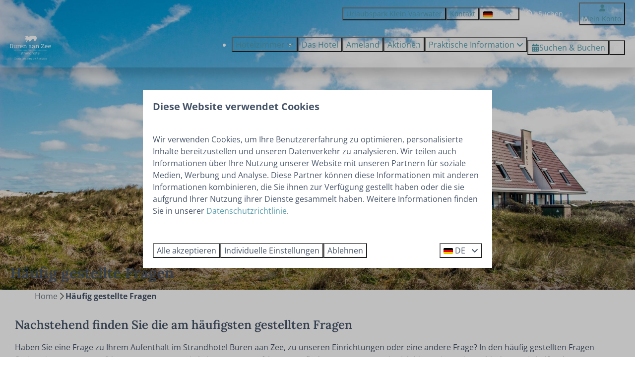

--- FILE ---
content_type: text/html; charset=utf-8
request_url: https://www.strandhotelburenaanzee.de/haufig-gestellte-fragen
body_size: 14945
content:
<!DOCTYPE html><html data-color-scheme-id="default" lang="de"><head><meta charset="utf-8" /><meta content="width=device-width, initial-scale=1.0, viewport-fit=cover, maximum-scale=1.0, user-scalable=no" name="viewport" /><link href="https://www.strandhotelburenaanzee.de/haufig-gestellte-fragen" hreflang="de" rel="alternate" /><link href="https://www.strandhotelburenaanzee.nl/veelgestelde-vragen" hreflang="nl" rel="alternate" /><link href="https://www.strandhotelburenaanzee.de/haufig-gestellte-fragen" rel="canonical" /><link href="https://www.strandhotelburenaanzee.nl/veelgestelde-vragen" hreflang="x-default" rel="alternate" /><link data-turbo-track="" href="https://cdn-cms.bookingexperts.com/uploads/theming/logo/image/16/48/SBAZ_fav.png" rel="icon" /><script src="https://cdn-cms.bookingexperts.com/assets/application-6ea51211f12128b4f3ee166b199adf4a9cc026fa1c6054b652d27a6e0e72dc7a.js"></script><script src="https://cdn-cms.bookingexperts.com/assets/application/bundle-11a4f28ddb562cc98e878cd828255875876ae2669020723497de39eb59cc5d2e.js"></script><script src="https://cdn-cms.bookingexperts.com/assets/design_system/bundle.vendor-5316a0cd80fcaa7bdf3252fd40923f8d003b6f868a0bedee28a4db05ef5c7f4a.js"></script><script src="https://cdn-cms.bookingexperts.com/assets/moment/de-9a189ec00690446d28935f8405bc1b1ec158a0480792feff8518ff32cb55f28f.js"></script><script src="//maps.google.com/maps/api/js?sensor=false&amp;libraries=places&amp;callback=NucleusGmap.loadGmap&amp;key=AIzaSyAq9gmn9LmumMsoQ-W8auldVWWtH2-4PZM" async="async"></script><script src="https://www.google.com/recaptcha/enterprise.js?render=6LcEtnUoAAAAAB9DJ5c77r3o3CGv-G9AgV8djZvL" async="async"></script>  <script src="https://cdn-cms.bookingexperts.com/assets/error_reporting-e323ef1bdaf20963f592bbfa7f03f031a7a62ba588179a171093d6be27d0e1e8.js" async="async" defer="defer"></script>
<style>
  @font-face {
  font-family: "Open Sans";
src: url("https://cdn-cms.bookingexperts.com/assets/OpenSans-Regular-dd1500529014b2b8ead0ac6a6bea5125be1402fe2865713bdd8292eef6690950.woff2") format("woff2");
font-display: swap;

}

@font-face {
  font-family: "Open Sans";
src: url("https://cdn-cms.bookingexperts.com/assets/OpenSans-Italic-47029cfb025f0e7b35be29e966b88e722e6d8cb7e85e932b8934f610b72623d1.woff2") format("woff2");
font-display: swap;

font-style: italic;
}

@font-face {
  font-family: "Open Sans";
src: url("https://cdn-cms.bookingexperts.com/assets/OpenSans-Bold-d1df79e70338aaf53cd068c5c61c603db6db8b5ca606dad3b117d01dfeb87c55.woff2") format("woff2");
font-display: swap;

font-weight: bold;
}

@font-face {
  font-family: "Open Sans";
src: url("https://cdn-cms.bookingexperts.com/assets/OpenSans-BoldItalic-a0581ed580a7ecbc430cf6718a150f17bb13ab4874e12e12603784852aecf0bf.woff2") format("woff2");
font-display: swap;

font-style: italic;
font-weight: bold;
}

@font-face {
  font-family: "Lora";
src: url("https://cdn-cms.bookingexperts.com/uploads/theming/font/regular/11/69/Lora-Regular.woff2") format("woff2");
font-display: swap;

}

@font-face {
  font-family: "Lora";
src: url("https://cdn-cms.bookingexperts.com/uploads/theming/font/italic/11/69/Lora-Italic.woff2") format("woff2");
font-display: swap;

font-style: italic;
}

@font-face {
  font-family: "Lora";
src: url("https://cdn-cms.bookingexperts.com/uploads/theming/font/bold/11/69/Lora-SemiBold.woff2") format("woff2");
font-display: swap;

font-weight: bold;
}

@font-face {
  font-family: "Lora";
src: url("https://cdn-cms.bookingexperts.com/uploads/theming/font/bold_italic/11/69/Lora-SemiBoldItalic.woff2") format("woff2");
font-display: swap;

font-style: italic;
font-weight: bold;
}

</style>
<style>
[data-color-scheme-id="2061"] {
  --border-radius-scale: 0;
  --border-radius-button: 0;
  --font-family-base: 'Open Sans';
  --font-family-headings: 'Lora';
  --font-family-headline: 'Lora';
  --font-family-alt: 'Open Sans';
  --button-baseline-offset: 0%;
  --colors-background: #12232c;
  --colors-text: #ffffff;
  --colors-primary: #4d8592;
  --colors-text-on-primary: #12232c;
  --colors-secondary: #ffffff;
  --colors-text-on-secondary: #12232c;

}
[data-color-scheme-id="2063"] {
  --border-radius-scale: 0;
  --border-radius-button: 0;
  --font-family-base: 'Open Sans';
  --font-family-headings: 'Lora';
  --font-family-headline: 'Lora';
  --font-family-alt: 'Open Sans';
  --button-baseline-offset: 0%;
  --colors-background: #12232c;
  --colors-text: #ffffff;
  --colors-primary: #ba9c8f;
  --colors-text-on-primary: #ffffff;
  --colors-secondary: #ffffff;
  --colors-text-on-secondary: #ffffff;

}
[data-color-scheme-id="2068"] {
  --border-radius-scale: 0;
  --border-radius-button: 0;
  --font-family-base: 'Open Sans';
  --font-family-headings: 'Lora';
  --font-family-headline: 'Lora';
  --font-family-alt: 'Open Sans';
  --button-baseline-offset: 0%;
  --colors-background: #e2e8f0;
  --colors-text: #161e2e;
  --colors-primary: #4d8592;
  --colors-text-on-primary: #ffffff;
  --colors-secondary: #4d8592;
  --colors-text-on-secondary: #ffffff;

}
[data-color-scheme-id="2062"] {
  --border-radius-scale: 0;
  --border-radius-button: 0;
  --font-family-base: 'Open Sans';
  --font-family-headings: 'Lora';
  --font-family-headline: 'Lora';
  --font-family-alt: 'Open Sans';
  --button-baseline-offset: 0%;
  --colors-background: #12232c;
  --colors-text: #ffffff;
  --colors-primary: #4d8592;
  --colors-text-on-primary: #ffffff;
  --colors-secondary: #ffffff;
  --colors-text-on-secondary: #ffffff;

}
[data-color-scheme-id="2064"] {
  --border-radius-scale: 0;
  --border-radius-button: 0;
  --font-family-base: 'Open Sans';
  --font-family-headings: 'Lora';
  --font-family-headline: 'Lora';
  --font-family-alt: 'Open Sans';
  --button-baseline-offset: 0%;
  --colors-background: #4d8592;
  --colors-text: #ffffff;
  --colors-primary: #ffffff;
  --colors-text-on-primary: #4d8592;
  --colors-secondary: #ffffff;
  --colors-text-on-secondary: #4d8592;

}
[data-color-scheme-id="2065"] {
  --border-radius-scale: 0;
  --border-radius-button: 0;
  --font-family-base: 'Open Sans';
  --font-family-headings: 'Lora';
  --font-family-headline: 'Lora';
  --font-family-alt: 'Open Sans';
  --button-baseline-offset: 0%;
  --colors-background: #ba9c8f;
  --colors-text: #ffffff;
  --colors-primary: #4d8592;
  --colors-text-on-primary: #ba9c8f;
  --colors-secondary: #ffffff;
  --colors-text-on-secondary: #ba9c8f;

}
[data-color-scheme-id="2066"] {
  --border-radius-scale: 0;
  --border-radius-button: 0;
  --font-family-base: 'Open Sans';
  --font-family-headings: 'Lora';
  --font-family-headline: 'Lora';
  --font-family-alt: 'Open Sans';
  --button-baseline-offset: 0%;
  --colors-background: #12232c;
  --colors-text: #ffffff;
  --colors-primary: #4d8592;
  --colors-text-on-primary: #ffffff;
  --colors-secondary: #ba9c8f;
  --colors-text-on-secondary: #ffffff;

}
[data-color-scheme-id="2067"] {
  --border-radius-scale: 0;
  --border-radius-button: 0;
  --font-family-base: 'Open Sans';
  --font-family-headings: 'Lora';
  --font-family-headline: 'Lora';
  --font-family-alt: 'Open Sans';
  --button-baseline-offset: 0%;
  --colors-background: #efebe6;
  --colors-text: #161e2e;
  --colors-primary: #4d8592;
  --colors-text-on-primary: #ffffff;
  --colors-secondary: #161e2e;
  --colors-text-on-secondary: #ffffff;

}
[data-color-scheme-id="default"] {
  --border-radius-scale: 0;
  --border-radius-button: 0;
  --font-family-base: 'Open Sans';
  --font-family-headings: 'Lora';
  --font-family-headline: 'Lora';
  --font-family-alt: 'Open Sans';
  --button-baseline-offset: 0%;
  --colors-background: #ffffff;
  --colors-text: #475569;
  --colors-primary: #4d8592;
  --colors-text-on-primary: #ffffff;
  --colors-secondary: #ba9c8f;
  --colors-text-on-secondary: #ffffff;

}
</style>

<style>
[data-color-scheme-id="white"] {
  --colors-background: #ffffff;
  --colors-text: #475569;
  --colors-primary: #4d8592;
  --colors-text-on-primary: #ffffff;
  --colors-secondary: #ba9c8f;
  --colors-text-on-secondary: #ffffff;
}
[data-color-scheme-id="inverse"] {
  --colors-background: #475569;
  --colors-text: #ffffff;
  --colors-primary: #ffffff;
  --colors-text-on-primary: #4d8592;
  --colors-secondary: #ffffff;
  --colors-text-on-secondary: #ba9c8f;
}
</style>
<link rel="stylesheet" href="https://cdn-cms.bookingexperts.com/assets/application-e292fdf8aab4ab1e5c38bbc4cabbff8531b24253814db2955736c302f0f566fd.css" media="all" /><link rel="stylesheet" href="https://cdn-cms.bookingexperts.com/uploads/site/custom_stylesheet/6/96/custom_stylesheet_5116397d-158e-421a-859b-9eeedb9225cc_d74b9774be74783722cc43d65df5c2b2.css" media="all" data-turbo-track="true" /><link rel="stylesheet" href="https://cdn-cms.bookingexperts.com/assets/application/bundle.vendor-324a2cdefd932676f30318ba3bc06f477f5aa112c7edd59972a8f9abfd7d6c56.css" media="all" />
<link rel="stylesheet" href="https://cdn-cms.bookingexperts.com/assets/application/bundle-f74bbcdd59ad97f8d586acf3b02986752b30f0e32229b6402661ef1dd3a10455.css" media="all" /><style>/*Card styling*/
.il-block-info {
  background-image: linear-gradient(to bottom, rgba(0, 0, 0, 0.0), #00000080); 
}

.cc-section-5628 .label {
  display: none;
}

.cc-section-5630 .label {
  display: none;  
}

.cc-section-5623 p, .cc-section-5623 h1 {
  text-shadow: 2px 3px 6px rgba(0,0,0,0.37);
}

.card__content.card__content--large, .card__content {
    text-align: left;
}

.cc-section-6992 .card {
    box-shadow: none;
    margin-bottom: -20px;
}

.cc-section-7005 .card, .cc-section-7022 .card, .cc-section-7295 .card {
  box-shadow: 1px 1px 15px #d3d3d3;
  text-align: left;
}

.cc-section-7005 .card__content {
  text-align: left;
}

.cc-section-7010 .card--horizontal, .cc-section-18847 .card--horizontal {
  background-color: #12232b;
  color: #efebe6;
  text-align: left;
  box-shadow: none;
  margin-bottom: -22px;
}

.cc-section-18847 .columns-section__column.w-full {
  padding-left: 0px;
  padding-right: 0px;
}

.cc-section-18847 .card--horizontal .card__content h5 {
  color: white ;
}

.cc-section-7022 .card h3{
  margin: 10px 0px 10px 0px;
}

.cc-section-18847 .card__content.card__content--large {
  padding: 40px 40px;
}

@media (min-width: 768px){
.cc-section-18842 .il-block {
  height: 454px;
}
.cc-section-18847 .card__content.card__content--large {
  padding-top: 140px;
  padding-bottom: 140px;
}
}

.cc-section-18857 .compact-il-block>.il-block {
    height: 217px;
}

.label-success {
  display: none;
}

.cc-section-35091 .card {
  background-color: #12242c;
  box-shadow: none;
  color: white;
}

.cc-section-35091 .card h3 a {
  color: white;
}

/*Header*/
@media (min-width: 1024px){
.cc-section-6979 .slideshow-section__main, .cc-section-6998 .slideshow-section__main, .cc-section-18825 .slideshow-section__main {
  height: 650px;
}
}

/*Koppen*/
h5, .card h5 {
  font-weight: 300;
  color: rgb(80 85 87);
  /*color: #ba9c8f;*/
  text-transform: uppercase;
  font-size: 20px;
}

h6 {
  font-size: 18px;
}

.card h2 {
  font-size: 28px;
}

.cc-section-18851 h4 {
  font-weight: 400;
  line-height: 2.8rem;
  font-style: italic;
  font-size: 25px;
}

/*??*/
.cc-section-5648 .lg\:w-5\/12 {
  padding-left: 80px;
  padding-top: 40px;
}

.cc-section-5581 .columns-section__column.lg\:w-1\/2.md\:w-1\/2.sm\:w-full {
  padding-right: 30px;
}

section.cc-section-5622.columns-section a.btn.btn-default {
  background: transparent;
  color: white;
  border-color: white;
}

.cc-section-16552 .card, .cc-section-18835 .card {
  box-shadow: none !important;
  background: #efebe6;
  padding: 10px;
}

@media (min-width: 1024px){
.cc-section-16552 .card, .cc-section-18835 .card {
  padding: 25px 20px;
  box-shadow: none !important;
  background: #efebe6;
}
.cc-section-16552 .card .card__content, .cc-section-18835 .card__content {
  text-align: left;
}
}


@media (max-width: 800px){
.cc-section-18835 .widget {
   margin-bottom: 0px !important;
}
}

.cc-section-18852 a.btn.btn-default {
  background: transparent;
  border-color: white;
  color: white;
}

.cc-section-18852 p {
  font-size: 20px;
}

@media (min-width: 768px) {
    .cc-section-35046 .il-block {
        height: 382px;
    }
}

p a:hover,  a p:hover {
  text-decoration: underline;
}

 a {
  color: #579cab;
}

/* Styling Isa */

.cc-section-13862 .card__content.card__content--large {
    text-align: left;
    background-color: #ddcfbe ;
}


.cc-section-13862 .card__content.card__content--large h4{
    color:black;
}</style><link rel="stylesheet" href="https://cdn-cms.bookingexperts.com/assets/print-c70f26adc14865d36e1a26fdcd63ec4c8e2c06a3aa89e139ae9376890bda15f3.css" media="print" />    <script>
      // Define dataLayer and the gtag function.
      window.dataLayer = window.dataLayer || [];
    </script>
    <script>
      function gtag(){dataLayer.push(arguments);}
      gtag('consent', 'default', {
        ad_storage: 'denied',
        analytics_storage: 'denied',
        ad_user_data: 'denied',
        ad_personalization: 'denied',
        personalization: 'denied',
        personalization_storage: 'denied',
        functionality_storage: 'denied',
        security_storage: 'granted',
        wait_for_update: 500
      });

      gtag("set", "ads_data_redaction", true);
      gtag("set", "url_passthrough", true);
    </script>

  <script>
  </script>
  <!-- Google Tag Manager -->
  <script>
  (function(w,d,s,l,i){w[l]=w[l]||[];w[l].push({'gtm.start':
  new Date().getTime(),event:'gtm.js'});var f=d.getElementsByTagName(s)[0],
  j=d.createElement(s),dl=l!='dataLayer'?'&l='+l:'';j.async=true;j.src=
  '//www.googletagmanager.com/gtm.js?id='+i+dl;f.parentNode.insertBefore(j,f);
  })(window,document,'script','dataLayer', 'GTM-5K5SCBWW');</script>
  <!-- End Google Tag Manager -->
<noscript><style>.lazyload { display: none; }</style></noscript><title>Häufig gestellte Fragen | Strandhotel Buren aan Zee</title><meta content="Haben Sie eine Frage zu Ihrem Aufenthalt im Strandhotel Buren aan Zee? Lesen Sie die häufig gestellten Fragen!" name="description" /><meta content="https://cdn-cms.bookingexperts.com/media/2847/14/optimized.jpg" name="og:image" /></head><body class="ds-reset"><div class="application-layout__root">  <!-- Google Tag Manager (noscript) -->
  <noscript><iframe src="//www.googletagmanager.com/ns.html?id=GTM-5K5SCBWW"
  height="0" width="0" style="display:none;visibility:hidden"></iframe></noscript>
  <!-- End Google Tag Manager (noscript) -->
<div class="print-only mb-3"><a href="https://www.strandhotelburenaanzee.de/"><img style="max-height: 10em;" alt="Strandhotel Buren aan Zee" src="https://cdn-cms.bookingexperts.com/uploads/theming/logo/image/17/61/logo-buren-aan-zee_white.svg" /></a></div><header class='header reset header--sticky-lg' data-color-scheme-id='2062' data-controller='openable overlappable sticky' data-openable-close-outside-value data-openable-manage-scroll-value data-openable-open-class='header--modal-open' data-overlappable-overlapped-class='header--force-modal' data-sticky-stuck-class='header--nav-stuck'>
<style>:root { --header-pull: var(--header-nav-height); --header-pull-lg: var(--header-height); }</style>

<div class='header__top max-lg:hidden translucent'>
<div class="page-width page-width--wide header__top-container"><div class='header__top-menu' data-overlappable-target='subject'>
<a href="https://www.strandhotelburenaanzee.de/urlaubspark-klein-vaarwater"><button type="button" class="button button--ghost button--small button--center" data-theme="website">

<div class="button__content">Urlaubspark Klein Vaarwater</div>


</button>


</a><a href="https://www.strandhotelburenaanzee.de/kontakt"><button type="button" class="button button--ghost button--small button--center" data-theme="website">

<div class="button__content">Kontakt</div>


</button>


</a></div>

<div class='picklist picklist--left max-lg:hidden' data-controller='openable' data-openable-close-outside-value data-openable-open-class='picklist--open'>
<div data-action='click-&gt;openable#toggle'><button type="button" title="Sprache auswählen" class="button button--ghost button--small button--center" data-theme="website">

<div class="button__content"><span><img alt="Deutsch" src="https://cdn-cms.bookingexperts.com/assets/design_system/flags/flag_de-1accb48b511f701931ffac544809516df2387464e764a18f7c79ed1e859cf41b.svg" />
</span>
<span>DE</span>
<i class="ml-2 fas fa-angle-down"></i>
</div>


</button>
</div>
<div class='picklist__backdrop'>
<div class='picklist__dialog' data-color-scheme-id='default' data-openable-target='inside'>
<div class='picklist__header'>
Sprache auswählen
<a data-action="openable#close" class="close-button"><i class="fas fa-times"></i></a>
</div>
<a class="picklist__option" href="https://www.strandhotelburenaanzee.de/haufig-gestellte-fragen?currency=EUR&referrer=" tabindex="0"><i class="fa-sm text-primary fas fa-check"></i><span>Deutsch</span>
</a>
<a class="picklist__option" href="https://www.strandhotelburenaanzee.nl/veelgestelde-vragen?currency=EUR&referrer=" tabindex="0"><span>Nederlands</span>
</a>
</div>
</div>
</div>


<div class='search-field search-field--small search-field search-field--top-fill-translucent max-lg:hidden'>
<i class="search-field__icon fas fa-search"></i>
<form class="search-field__form" action="/search" accept-charset="UTF-8" method="get"><input name="query" placeholder="Suchen" required="required" class="search-field__input" type="search" id="search_query" />
</form></div>

<a href="/mein-konto"><button type="button" class="button button--neutral button--small button--center max-lg:hidden" data-theme="website">
<div class="button__before"><i class="icon icon--normal fas fa-user" data-theme="website"></i>

</div>
<div class="button__content">Mein Konto</div>


</button>
</a>

</div></div>
<div class="page-width page-width--wide header__logo-lg header__logo-lg--header-resize"><a href="https://www.strandhotelburenaanzee.de/"><img data-overlappable-target="subject" alt="Strandhotel Buren aan Zee" src="https://cdn-cms.bookingexperts.com/uploads/theming/logo/image/17/61/logo-buren-aan-zee_white.svg" /></a>
</div><nav class='header__nav translucent' data-sticky-target='sticky'>
<div class="page-width page-width--wide header__nav-container"><div class='header__logo'><a href="https://www.strandhotelburenaanzee.de/"><img data-overlappable-target="subject" alt="Strandhotel Buren aan Zee" src="https://cdn-cms.bookingexperts.com/uploads/theming/logo/image/17/61/logo-buren-aan-zee_white.svg" /></a></div>
<button type="button" data-action="click-&gt;openable#open" data-theme="website" class="button button--ghost button--large button--center header__menu-button--menu">
<div class="button__before"><i class="icon icon--large fas fa-bars" data-theme="website"></i>

</div>
<div class="button__content">Menü</div>


</button>

<ul class='header__menu' data-overlappable-target='subject'>
<li class='header__submenu' data-controller='openable' data-openable-close-outside-value data-openable-enable-hover-value>
<a href="https://www.strandhotelburenaanzee.de/hotelzimmer"><button type="button" data-action="click-&gt;openable#toggle" data-theme="website" class="button button--ghost button--large button--center">

<div class="button__content">Hotelzimmer
<i data-openable-target="hide" class="fas fa-angle-down"></i>
<i data-openable-target="show" class="fas fa-angle-up"></i>
</div>


</button>

</a><ul data-color-scheme-id='default' data-openable-target='show' style='display: none;'>
<div class='flex flex-col'>
<li class='first-of-type:mt-0 break-inside-avoid-column'><a href="https://www.strandhotelburenaanzee.de/zimmer/standard-zimmer">Standard Zimmer
</a></li>
<li class='first-of-type:mt-0 break-inside-avoid-column'><a href="https://www.strandhotelburenaanzee.de/zimmer/studio">Studio
</a></li>
<li class='first-of-type:mt-0 break-inside-avoid-column'><a href="https://www.strandhotelburenaanzee.de/zimmer/suite">Suite
</a></li>
</div>
</ul>
</li>
<li>
<a href="https://www.strandhotelburenaanzee.de/hotel-auf-ameland"><button type="button" class="button button--ghost button--large button--center" data-theme="website">

<div class="button__content">Das Hotel</div>


</button>


</a></li>
<li>
<a href="https://www.strandhotelburenaanzee.de/ameland"><button type="button" class="button button--ghost button--large button--center" data-theme="website">

<div class="button__content">Ameland</div>


</button>


</a></li>
<li>
<a href="https://www.strandhotelburenaanzee.de/aktionen"><button type="button" class="button button--ghost button--large button--center" data-theme="website">

<div class="button__content">Aktionen</div>


</button>


</a></li>
<li class='header__submenu' data-controller='openable' data-openable-close-outside-value data-openable-enable-hover-value>
<a href="https://www.strandhotelburenaanzee.de/reiseinformation"><button type="button" data-action="click-&gt;openable#toggle" data-theme="website" class="button button--ghost button--large button--center">

<div class="button__content">Praktische Information
<i data-openable-target="hide" class="fas fa-angle-down"></i>
<i data-openable-target="show" class="fas fa-angle-up"></i>
</div>


</button>

</a><ul data-color-scheme-id='default' data-openable-target='show' style='display: none;'>
<div class='flex flex-col'>
<li class='first-of-type:mt-0 break-inside-avoid-column'><a href="https://www.strandhotelburenaanzee.de/kontakt">Kontakt
</a></li>
<li class='first-of-type:mt-0 break-inside-avoid-column'><a href="https://www.strandhotelburenaanzee.de/app">Die App herunterladen
</a></li>
<li class='first-of-type:mt-0 break-inside-avoid-column'><a href="https://www.strandhotelburenaanzee.de/reiseinformation">Reiseinformation
</a></li>
<li class='first-of-type:mt-0 break-inside-avoid-column'><a href="https://www.strandhotelburenaanzee.de/haufig-gestellte-fragen">Häufig gestellte Fragen
</a></li>
</div>
</ul>
</li>
</ul>


<turbo-frame id='checkout-cart' src='/system/de/checkout_booking'>
<div class="hstack"><a data-turbo="false" href="/buchen"><button type="button" class="button button--primary button--large button--center" data-theme="website">

<div class="button__content"><div class="gap-3 hstack"><i class="icon icon--normal sm:max-md:hidden fas fa-calendar-alt" data-theme="website"></i>


<span class="max-sm:hidden">Suchen &amp; Buchen</span>
</div>

</div>


</button>
</a>
<div class='checkout-cart-button max-sm:hidden' data-controller='openable' data-openable-close-outside-value data-openable-manage-scroll-value data-openable-open-class='checkout-cart-button--modal-open'>
<div class='relative'>
<button type="button" data-action="click-&gt;openable#toggle" data-theme="website" class="button button--primary-outlined button--large button--center">

<div class="button__content"><i class="icon icon--large fas fa-shopping-bag" data-theme="website"></i>

</div>


</button>


</div>
<dialog aria-label='Ihr Urlaub' class='checkout-modal' data-color-scheme-id='default' data-openable-target='dialog'>
<div class='checkout-modal__dialog' data-openable-target='inside'>
<div class='checkout-modal__header'>
<div class='checkout-modal__shopping-bag'>
<i class="fas fa-shopping-bag"></i>

</div>
Ihr Urlaub
<a data-action="openable#close" class="close-button ml-auto"><i class="fas fa-times"></i></a>
</div>
<div class='checkout-modal__content'>
<div class='checkout-modal__empty'>
<img src="https://cdn-cms.bookingexperts.com/assets/empty_booking-99b1b8011408317afc97a5a537d61949779c0b8fdee86f505f0b97aeb5c6b9fe.svg" />
<h2 class='checkout-modal__empty-title'>Sie haben noch nichts hinzugefügt</h2>
<p class='checkout-modal__empty-body'>Besuchen Sie die Startseite oder lassen Sie sich im Bereich Suchen &amp; Buchen inspirieren.</p>
<div class='checkout-modal__empty-buttons'>
<a data-turbo="false" href="/"><button type="button" class="button button--ghost button--normal button--center" data-theme="website">

<div class="button__content">Startseite</div>


</button>

</a><a data-turbo="false" href="/buchen"><button type="button" class="button button--ghost button--normal button--center" data-theme="website">

<div class="button__content">Suchen &amp; Buchen</div>


</button>

</a></div>
</div>
</div>
</div>
</dialog>

</div>

</div>


</turbo-frame>
</div></nav>
<div class='header__modal' data-color-scheme-id='default'>
<div class='header__modal-contact sm:hidden'>

</div>
<div class='header__modal-dialog' data-openable-target='inside'>
<div class='header__modal-header'>
Menü
<a data-action="openable#close" class="close-button"><i class="fas fa-times"></i></a>
</div>
<div class='header__modal-subheader'>
<a href="/buchen"><button type="button" class="button button--primary button--normal button--center" data-theme="website">

<div class="button__content"><div class="gap-3 hstack"><i class="icon icon--normal fas fa-calendar-alt" data-theme="website"></i>


<span>Suchen &amp; Buchen</span>
</div>

</div>


</button>
</a>

<a href="/mein-konto"><button type="button" class="button button--neutral button--normal button--center" data-theme="website">

<div class="button__content">Mein Konto</div>


</button>
</a>

</div>
<div class='header__modal-content'>
<ul class='header__modal-menu'>
<li data-controller='openable'>
<div class='header__modal-menu-item'>
<a class="header__modal-menu-label" href="https://www.strandhotelburenaanzee.de/hotelzimmer">Hotelzimmer
</a>
<div class='header__modal-menu-divider'></div>
<div class='header__modal-menu-toggle' data-action='click-&gt;openable#toggle'>
<i data-openable-target="hide" class="fas fa-plus"></i>
<i data-openable-target="show" class="fas fa-minus"></i>
</div>
</div>
<ul data-openable-target='show'>
<li><a href="https://www.strandhotelburenaanzee.de/zimmer/standard-zimmer">Standard Zimmer
</a></li>
<li><a href="https://www.strandhotelburenaanzee.de/zimmer/studio">Studio
</a></li>
<li><a href="https://www.strandhotelburenaanzee.de/zimmer/suite">Suite
</a></li>
</ul>
</li>
<li>
<div class='header__modal-menu-item'>
<a class="header__modal-menu-label" href="https://www.strandhotelburenaanzee.de/hotel-auf-ameland">Das Hotel
</a>
</div>
</li>
<li>
<div class='header__modal-menu-item'>
<a class="header__modal-menu-label" href="https://www.strandhotelburenaanzee.de/ameland">Ameland
</a>
</div>
</li>
<li>
<div class='header__modal-menu-item'>
<a class="header__modal-menu-label" href="https://www.strandhotelburenaanzee.de/aktionen">Aktionen
</a>
</div>
</li>
<li data-controller='openable'>
<div class='header__modal-menu-item'>
<a class="header__modal-menu-label" href="https://www.strandhotelburenaanzee.de/reiseinformation">Praktische Information
</a>
<div class='header__modal-menu-divider'></div>
<div class='header__modal-menu-toggle' data-action='click-&gt;openable#toggle'>
<i data-openable-target="hide" class="fas fa-plus"></i>
<i data-openable-target="show" class="fas fa-minus"></i>
</div>
</div>
<ul data-openable-target='show'>
<li><a href="https://www.strandhotelburenaanzee.de/kontakt">Kontakt
</a></li>
<li><a href="https://www.strandhotelburenaanzee.de/app">Die App herunterladen
</a></li>
<li><a href="https://www.strandhotelburenaanzee.de/reiseinformation">Reiseinformation
</a></li>
<li><a href="https://www.strandhotelburenaanzee.de/haufig-gestellte-fragen">Häufig gestellte Fragen
</a></li>
</ul>
</li>
<li>
<div class='header__modal-menu-item'>
<a class="header__modal-menu-label" href="https://www.strandhotelburenaanzee.de/urlaubspark-klein-vaarwater">Urlaubspark Klein Vaarwater
</a>
</div>
</li>
<li>
<div class='header__modal-menu-item'>
<a class="header__modal-menu-label" href="https://www.strandhotelburenaanzee.de/kontakt">Kontakt
</a>
</div>
</li>
</ul>
</div>
<div class='header__modal-footer'>
<div class='picklist picklist--up' data-controller='openable' data-openable-close-outside-value data-openable-open-class='picklist--open'>
<div data-action='click-&gt;openable#toggle'><button type="button" title="Sprache auswählen" class="button button--ghost button--normal button--center" data-theme="website">

<div class="button__content"><span><img alt="Deutsch" src="https://cdn-cms.bookingexperts.com/assets/design_system/flags/flag_de-1accb48b511f701931ffac544809516df2387464e764a18f7c79ed1e859cf41b.svg" />
</span>
<span>DE</span>
<i class="ml-2 fas fa-angle-down"></i>
</div>


</button>
</div>
<div class='picklist__backdrop'>
<div class='picklist__dialog' data-color-scheme-id='default' data-openable-target='inside'>
<div class='picklist__header'>
Sprache auswählen
<a data-action="openable#close" class="close-button"><i class="fas fa-times"></i></a>
</div>
<a class="picklist__option" href="https://www.strandhotelburenaanzee.de/haufig-gestellte-fragen?currency=EUR&referrer=" tabindex="0"><i class="fa-sm text-primary fas fa-check"></i><span>Deutsch</span>
</a>
<a class="picklist__option" href="https://www.strandhotelburenaanzee.nl/veelgestelde-vragen?currency=EUR&referrer=" tabindex="0"><span>Nederlands</span>
</a>
</div>
</div>
</div>


<div class='search-field search-field--normal search-field search-field--top-fill-solid'>
<i class="search-field__icon fas fa-search"></i>
<form class="search-field__form" action="/search" accept-charset="UTF-8" method="get"><input name="query" placeholder="Suchen" required="required" class="search-field__input" type="search" id="search_query" />
</form></div>

</div>
</div>
</div>

</header>
<main><div class='section-group' style=''>
<section class='cc-section-39236 slideshow-section--normal slideshow-section reset' data-controller='slideshow' style='--safe-area-top: var(--header-pull, 0rem); --safe-area-top-lg: var(--header-pull-lg, 0rem); --safe-area-bottom: 0rem; --safe-area-bottom-lg: 0rem;'>
<div class='slideshow-section__main'>
<div class='slide' data-slideshow-target='slide'>
<img srcset="https://cdn-cms.bookingexperts.com/media/2847/14/optimized.jpg 1600w, https://cdn-cms.bookingexperts.com/media/2847/14/normal.jpg 800w, https://cdn-cms.bookingexperts.com/media/2847/14/middle_400.jpg 400w" style="object-position: 50% 50%" loading="lazy" class="slide__media_item" src="https://cdn-cms.bookingexperts.com/media/2847/14/optimized.jpg" />
</div>

<div class="page-width page-width--normal slideshow-section__container"><div class='slideshow-section__title-and-controls flex w-full'>
<header class="section__header heading section__header--h1"><h1 class="section__title">Häufig gestellte Fragen</h1></header>
</div>
</div></div>

</section>

<section class='cc-section-39237 columns-section' style='--safe-area-top: 0rem; --safe-area-top-lg: 0rem; --safe-area-bottom: 0rem; --safe-area-bottom-lg: 0rem;'>
<div class="page-width page-width--normal columns-section"><nav class="breadcrumbs-navigation" aria-label="Breadcrumb"><ol class="breadcrumbs" data-theme="website"><li class="breadcrumbs-item"><a class="breadcrumbs-item__link" href="https://www.strandhotelburenaanzee.de/">Home</a>
<i class="icon icon--small breadcrumbs-item__separator-icon fas fa-chevron-right" data-theme="website"></i>


</li>

<li class="breadcrumbs-item"><span class="breadcrumbs-item__current" aria-current="page">Häufig gestellte Fragen</span>

</li>


</ol>
</nav>

<div style='padding-top: 16px;'>

<div class='columns-section__columns'>
<div class='columns-section__column w-full'>
<section class='widget rich-text-widget max-sm:block sm:block md:block lg:block xl:block' id='nachstehend-finden-sie-die-am-haeufigsten-gestellten-fragen'>
<div class=''>
<header class='widget__header widget__header--h2'>
<h2 class="widget__title">Nachstehend finden Sie die am häufigsten gestellten Fragen
</h2><p class='widget__subtitle'>

</p>
</header>

<div class='widget__content'>
<p>Haben Sie eine Frage zu Ihrem Aufenthalt im Strandhotel Buren aan Zee, zu unseren Einrichtungen oder eine andere Frage? In den häufig gestellten Fragen finden Sie Antworten auf Ihre Frage. <span style="color:hsl(0, 0%, 0%);">Konnten Sie keine Antwort auf Ihre Frage finden? Dann setzen Sie sich bitte mit uns in </span><a href="https://www.strandhotelburenaanzee.de/kontakt" target="_blank"><span style="color:hsl(0, 0%, 0%);">Verbindung</span></a><span style="color:hsl(0, 0%, 0%);">! Wir helfen Ihnen gern.</span></p>
</div>
</div>
</section>
<section class='widget faq-widget max-sm:block sm:block md:block lg:block xl:block' data-controller='expandable' id='wann-steht-das-zimmer-zur-verfuegung-und-bis-wann-muessen-wir-auschecken'>
<div class=''>
<header class='widget__header widget__header--h4' data-expandable-target='expand' style='cursor: pointer; '>
<h4 class="widget__title"><i class="icon icon--normal fas fa-plus-square" data-theme="website"></i>


Wann steht das Zimmer zur Verfügung und bis wann müssen wir auschecken? 
</h4></header>
<header class='widget__header widget__header--h4' data-expandable-target='collapse' style='cursor: pointer; display: none;'>
<h4 class="widget__title"><i class="icon icon--normal fas fa-minus-square" data-theme="website"></i>


Wann steht das Zimmer zur Verfügung und bis wann müssen wir auschecken? 
</h4></header>

<div class='widget__content' data-expandable-target='area' style='display: none;'>
<ul>
<li>Am Anreisetag steht Ihr Zimmer ab 15.00 Uhr für Sie bereit.</li>
<li>Wir bitten Sie, Ihr Zimmer am Abreisetag zu verlassen und vor 11.00 Uhr auszuchecken.</li>
</ul>
<p><br>Wenn Sie früher ankommen oder bei der Abreise das Schiff später nehmen, können Sie Ihr Gepäck bei uns lassen. </p>

</div>
</div>
</section>

</div>
</div>
</div>
<div style='padding-bottom: 0px;'></div>
</div>
</section>

<section class='cc-section-39238 columns-section' style='--safe-area-top: 0rem; --safe-area-top-lg: 0rem; --safe-area-bottom: 0rem; --safe-area-bottom-lg: 0rem;'>
<div class="page-width page-width--normal columns-section"><div style='padding-top: 16px;'>

<div class='columns-section__columns'>
<div class='columns-section__column w-full'>
<section class='widget faq-widget max-sm:block sm:block md:block lg:block xl:block' data-controller='expandable' id='was-fuer-betten-gibt-es-in-den-zimmern'>
<div class=''>
<header class='widget__header widget__header--h4' data-expandable-target='expand' style='cursor: pointer; '>
<h4 class="widget__title"><i class="icon icon--normal fas fa-plus-square" data-theme="website"></i>


Was für Betten gibt es in den Zimmern?
</h4></header>
<header class='widget__header widget__header--h4' data-expandable-target='collapse' style='cursor: pointer; display: none;'>
<h4 class="widget__title"><i class="icon icon--normal fas fa-minus-square" data-theme="website"></i>


Was für Betten gibt es in den Zimmern?
</h4></header>

<div class='widget__content' data-expandable-target='area' style='display: none;'>
<p>Alle Zimmer haben zwei einzelne Boxspringbetten. Die Betten stehen nebeneinander, sind aber voneinander getrennt.</p>

</div>
</div>
</section>

</div>
</div>
</div>
<div style='padding-bottom: 0px;'></div>
</div>
</section>

<section class='cc-section-39239 columns-section' style='--safe-area-top: 0rem; --safe-area-top-lg: 0rem; --safe-area-bottom: 0rem; --safe-area-bottom-lg: 0rem;'>
<div class="page-width page-width--normal columns-section"><div style='padding-top: 16px;'>

<div class='columns-section__columns'>
<div class='columns-section__column w-full'>
<section class='widget faq-widget max-sm:block sm:block md:block lg:block xl:block' data-controller='expandable' id='ist-das-fruehstueck-in-meiner-reservierung-enthalten'>
<div class=''>
<header class='widget__header widget__header--h4' data-expandable-target='expand' style='cursor: pointer; '>
<h4 class="widget__title"><i class="icon icon--normal fas fa-plus-square" data-theme="website"></i>


Ist das Frühstück in meiner Reservierung enthalten?
</h4></header>
<header class='widget__header widget__header--h4' data-expandable-target='collapse' style='cursor: pointer; display: none;'>
<h4 class="widget__title"><i class="icon icon--normal fas fa-minus-square" data-theme="website"></i>


Ist das Frühstück in meiner Reservierung enthalten?
</h4></header>

<div class='widget__content' data-expandable-target='area' style='display: none;'>
<p>Eine Reservierung im Strandhotel Buren aan Zee ist immer inklusive Frühstück.</p>

</div>
</div>
</section>

</div>
</div>
</div>
<div style='padding-bottom: 0px;'></div>
</div>
</section>

<section class='cc-section-39244 columns-section' style='--safe-area-top: 0rem; --safe-area-top-lg: 0rem; --safe-area-bottom: 0rem; --safe-area-bottom-lg: 0rem;'>
<div class="page-width page-width--normal columns-section"><div style='padding-top: 16px;'>

<div class='columns-section__columns'>
<div class='columns-section__column w-full'>
<section class='widget faq-widget max-sm:block sm:block md:block lg:block xl:block' data-controller='expandable' id='gibt-es-im-hotel-kaffee-oder-tee'>
<div class=''>
<header class='widget__header widget__header--h4' data-expandable-target='expand' style='cursor: pointer; '>
<h4 class="widget__title"><i class="icon icon--normal fas fa-plus-square" data-theme="website"></i>


 Gibt es im Hotel Kaffee oder Tee?
</h4></header>
<header class='widget__header widget__header--h4' data-expandable-target='collapse' style='cursor: pointer; display: none;'>
<h4 class="widget__title"><i class="icon icon--normal fas fa-minus-square" data-theme="website"></i>


 Gibt es im Hotel Kaffee oder Tee?
</h4></header>

<div class='widget__content' data-expandable-target='area' style='display: none;'>
<p>Tee- und Kaffeekocher sind in jedem Zimmer vorhanden, so dass Sie sich selbst eine Tasse Kaffee oder Tee zubereiten können.</p>

</div>
</div>
</section>

</div>
</div>
</div>
<div style='padding-bottom: 0px;'></div>
</div>
</section>

<section class='cc-section-39240 columns-section' style='--safe-area-top: 0rem; --safe-area-top-lg: 0rem; --safe-area-bottom: 0rem; --safe-area-bottom-lg: 0rem;'>
<div class="page-width page-width--normal columns-section"><div style='padding-top: 16px;'>

<div class='columns-section__columns'>
<div class='columns-section__column w-full'>
<section class='widget faq-widget max-sm:block sm:block md:block lg:block xl:block' data-controller='expandable' id='sind-kinderbetten-zusatzbetten-verfuegbar'>
<div class=''>
<header class='widget__header widget__header--h4' data-expandable-target='expand' style='cursor: pointer; '>
<h4 class="widget__title"><i class="icon icon--normal fas fa-plus-square" data-theme="website"></i>


Sind Kinderbetten/Zusatzbetten verfügbar?
</h4></header>
<header class='widget__header widget__header--h4' data-expandable-target='collapse' style='cursor: pointer; display: none;'>
<h4 class="widget__title"><i class="icon icon--normal fas fa-minus-square" data-theme="website"></i>


Sind Kinderbetten/Zusatzbetten verfügbar?
</h4></header>

<div class='widget__content' data-expandable-target='area' style='display: none;'>
<ul>
<li>Wir haben eine Reihe von Kinderbetten, die wir auf Anfrage im Zimmer aufstellen können. Dies ist kostenlos. <span style="color:hsl(0, 0%, 0%);">Der Aufenthalt von Kindern bis 3Jahre ist kostenlos.   </span>
</li>
<li>Wir haben auch <span style="color:hsl(0, 0%, 0%);">einige zusätzliche (Klapp-)Betten, die wir in einem Studio oder einer Suite aufstellen können. Die Kosten für eine zusätzliche Person im Zimmer (4–12 Jahre) betragen 27,00 € pro Nacht. Darin enthalten sind das Bett, Bettwäsche, Handtücher und Frühstück, jedoch nicht die Touristensteuer.</span>
</li>
</ul>

</div>
</div>
</section>

</div>
</div>
</div>
<div style='padding-bottom: 0px;'></div>
</div>
</section>

<section class='cc-section-39241 columns-section' style='--safe-area-top: 0rem; --safe-area-top-lg: 0rem; --safe-area-bottom: 0rem; --safe-area-bottom-lg: 0rem;'>
<div class="page-width page-width--normal columns-section"><div style='padding-top: 16px;'>

<div class='columns-section__columns'>
<div class='columns-section__column w-full'>
<section class='widget faq-widget max-sm:block sm:block md:block lg:block xl:block' data-controller='expandable' id='kann-man-fahrraeder-mieten'>
<div class=''>
<header class='widget__header widget__header--h4' data-expandable-target='expand' style='cursor: pointer; '>
<h4 class="widget__title"><i class="icon icon--normal fas fa-plus-square" data-theme="website"></i>


Kann man Fahrräder mieten?
</h4></header>
<header class='widget__header widget__header--h4' data-expandable-target='collapse' style='cursor: pointer; display: none;'>
<h4 class="widget__title"><i class="icon icon--normal fas fa-minus-square" data-theme="website"></i>


Kann man Fahrräder mieten?
</h4></header>

<div class='widget__content' data-expandable-target='area' style='display: none;'>
<p>Im Hotel können Sie Fahrräder mieten. <span style="color:hsl(0, 0%, 0%);">Es stehen Damen- und Herrenfahrräder mit 7 Gängen, Bikes, Mountainbikes, Tandems und Kinderfahrräder zur Verfügung. </span><span style="color:rgb(0,0,0);">Wenn Sie im Voraus buchen, stehen die Fahrräder sofort für Sie bereit.</span><span style="color:rgb(209,52,56);"> </span></p>

</div>
</div>
</section>

</div>
</div>
</div>
<div style='padding-bottom: 0px;'></div>
</div>
</section>

<section class='cc-section-39242 columns-section' style='--safe-area-top: 0rem; --safe-area-top-lg: 0rem; --safe-area-bottom: 0rem; --safe-area-bottom-lg: 0rem;'>
<div class="page-width page-width--normal columns-section"><div style='padding-top: 16px;'>

<div class='columns-section__columns'>
<div class='columns-section__column w-full'>
<section class='widget faq-widget max-sm:block sm:block md:block lg:block xl:block' data-controller='expandable' id='gibt-es-einen-parkplatz-am-hotel'>
<div class=''>
<header class='widget__header widget__header--h4' data-expandable-target='expand' style='cursor: pointer; '>
<h4 class="widget__title"><i class="icon icon--normal fas fa-plus-square" data-theme="website"></i>


Gibt es einen Parkplatz am Hotel?
</h4></header>
<header class='widget__header widget__header--h4' data-expandable-target='collapse' style='cursor: pointer; display: none;'>
<h4 class="widget__title"><i class="icon icon--normal fas fa-minus-square" data-theme="website"></i>


Gibt es einen Parkplatz am Hotel?
</h4></header>

<div class='widget__content' data-expandable-target='area' style='display: none;'>
<p>Ja, Sie können Ihr Auto kostenlos vor dem Hotel parken.</p>

</div>
</div>
</section>

</div>
</div>
</div>
<div style='padding-bottom: 0px;'></div>
</div>
</section>

<section class='cc-section-39243 columns-section' style='--safe-area-top: 0rem; --safe-area-top-lg: 0rem; --safe-area-bottom: 0rem; --safe-area-bottom-lg: 0rem;'>
<div class="page-width page-width--normal columns-section"><div style='padding-top: 16px;'>

<div class='columns-section__columns'>
<div class='columns-section__column w-full'>
<section class='widget faq-widget max-sm:block sm:block md:block lg:block xl:block' data-controller='expandable' id='wann-fahren-die-boote'>
<div class=''>
<header class='widget__header widget__header--h4' data-expandable-target='expand' style='cursor: pointer; '>
<h4 class="widget__title"><i class="icon icon--normal fas fa-plus-square" data-theme="website"></i>


Wann fahren die Boote?
</h4></header>
<header class='widget__header widget__header--h4' data-expandable-target='collapse' style='cursor: pointer; display: none;'>
<h4 class="widget__title"><i class="icon icon--normal fas fa-minus-square" data-theme="website"></i>


Wann fahren die Boote?
</h4></header>

<div class='widget__content' data-expandable-target='area' style='display: none;'>
<ul>
<li>Informationen über den Fährdienst finden Sie auf der Website von Wagenborg Passagiersdiensten: <a href="https://www.wpd.nl/de">www.wpd.nl/de</a>.</li>
<li>Wenn Sie mit Ihrem Auto nach Ameland fahren möchten, müssen Sie die Fährüberfahrt frühzeitig buchen. Dies ist auf der <a href="https://www.wpd.nl/de">Wagenborg-Website</a> möglich. </li>
</ul>

</div>
</div>
</section>

</div>
</div>
</div>
<div style='padding-bottom: 48px;'></div>
</div>
</section>

</div>
<div class='section-group' data-color-scheme-id='2064' style=''>
<section class='cc-section-39245 columns-section' style='--safe-area-top: 0rem; --safe-area-top-lg: 0rem; '>
<div class="page-width page-width--normal columns-section"><div style='padding-top: 48px;'>

<div class='columns-section__columns'>
<div class='columns-section__column lg:w-1/3 md:w-1/3 sm:w-full'>
<section class='widget placement-widget max-sm:block sm:block md:block lg:block xl:block' id=''>
<div class=''>

<div class='widget__content'>
<div class="card full-width" data-color-scheme-id="default" id="page_35463"><div class="card__image"><a class="" href="https://www.strandhotelburenaanzee.de/hotel-auf-ameland"><div class="image-with-slides"><div class="aspect-ratio overflow-hidden "><div class="image-with-slides-image aspect-ratio-item active-image-a" data-arrows=""><div class="image-with-slides-image-a"><div class="responsive-image responsive-image-313678904"><div class="responsive-image-container"><img data-id="313678904" data-src="https://cdn-cms.bookingexperts.com/media/2715/61/preprocessed.jpg" data-srcset="https://cdn-cms.bookingexperts.com/media/2715/61/preprocessed.jpg 1600w 901h, https://cdn-cms.bookingexperts.com/media/2715/61/normal.jpg 800w 451h, https://cdn-cms.bookingexperts.com/media/2715/61/middle_400.jpg 400w 225h" data-gravity-x="50" data-gravity-y="50" class="lazyload responsive-image-image relative zoomed-in lazyload-printing-visible" data-sizes="auto" style="object-position: 50% 50%; object-fit: cover; " src="[data-uri]" /><noscript><img id="313678904" src="https://cdn-cms.bookingexperts.com/media/2715/61/preprocessed.jpg" srcset="https://cdn-cms.bookingexperts.com/media/2715/61/preprocessed.jpg 1600w 901h, https://cdn-cms.bookingexperts.com/media/2715/61/normal.jpg 800w 451h, https://cdn-cms.bookingexperts.com/media/2715/61/middle_400.jpg 400w 225h" class="lazyload responsive-image-image relative zoomed-in lazyload-printing-visible" data-sizes="auto" style="object-position: 50% 50%; object-fit: cover; "></noscript></div></div></div></div><div class="image-with-slides-repository"><div class="responsive-image responsive-image-313678904"><div class="responsive-image-container"><img data-id="313678904" data-src="https://cdn-cms.bookingexperts.com/media/2715/61/preprocessed.jpg" data-srcset="https://cdn-cms.bookingexperts.com/media/2715/61/preprocessed.jpg 1600w 901h, https://cdn-cms.bookingexperts.com/media/2715/61/normal.jpg 800w 451h, https://cdn-cms.bookingexperts.com/media/2715/61/middle_400.jpg 400w 225h" data-gravity-x="50" data-gravity-y="50" class="lazyload responsive-image-image relative zoomed-in" data-sizes="auto" style="object-position: 50% 50%; object-fit: cover; " src="[data-uri]" /><noscript><img id="313678904" src="https://cdn-cms.bookingexperts.com/media/2715/61/preprocessed.jpg" srcset="https://cdn-cms.bookingexperts.com/media/2715/61/preprocessed.jpg 1600w 901h, https://cdn-cms.bookingexperts.com/media/2715/61/normal.jpg 800w 451h, https://cdn-cms.bookingexperts.com/media/2715/61/middle_400.jpg 400w 225h" class="lazyload responsive-image-image relative zoomed-in" data-sizes="auto" style="object-position: 50% 50%; object-fit: cover; "></noscript></div></div></div></div></div></a></div><div class="card__content"><h3><a class="" href="https://www.strandhotelburenaanzee.de/hotel-auf-ameland">Einrichtungen</a></h3><div class="clamped-text" data-lines="2">An einem der schönsten Orte Amelands, kaum 100 Meter vom Nordseestrand entfernt, liegt das Strandhotel Buren aan Zee.</div></div></div>
</div>
</div>
</section>

</div>
<div class='columns-section__column lg:w-1/3 md:w-1/3 sm:w-full'>
<section class='widget placement-widget max-sm:block sm:block md:block lg:block xl:block' id=''>
<div class=''>

<div class='widget__content'>
<div class="card full-width" data-color-scheme-id="default" id="page_36062"><div class="card__image"><a class="" href="https://www.strandhotelburenaanzee.de/reiseinformation"><div class="image-with-slides"><div class="aspect-ratio overflow-hidden "><div class="image-with-slides-image aspect-ratio-item active-image-a" data-arrows=""><div class="image-with-slides-image-a"><div class="responsive-image responsive-image-313679112"><div class="responsive-image-container"><img data-id="313679112" data-alt="Reiseinformation" data-src="https://cdn-cms.bookingexperts.com/media/2935/76/preprocessed.jpg" data-srcset="https://cdn-cms.bookingexperts.com/media/2935/76/preprocessed.jpg 1600w 1200h, https://cdn-cms.bookingexperts.com/media/2935/76/normal.jpg 800w 600h, https://cdn-cms.bookingexperts.com/media/2935/76/middle_400.jpg 400w 300h" data-gravity-x="52" data-gravity-y="39" class="lazyload responsive-image-image relative zoomed-in lazyload-printing-visible" data-sizes="auto" style="object-position: 52% 39%; object-fit: cover; " src="[data-uri]" /><noscript><img id="313679112" alt="Reiseinformation" src="https://cdn-cms.bookingexperts.com/media/2935/76/preprocessed.jpg" srcset="https://cdn-cms.bookingexperts.com/media/2935/76/preprocessed.jpg 1600w 1200h, https://cdn-cms.bookingexperts.com/media/2935/76/normal.jpg 800w 600h, https://cdn-cms.bookingexperts.com/media/2935/76/middle_400.jpg 400w 300h" class="lazyload responsive-image-image relative zoomed-in lazyload-printing-visible" data-sizes="auto" style="object-position: 52% 39%; object-fit: cover; "></noscript></div></div></div></div><div class="image-with-slides-repository"><div class="responsive-image responsive-image-313679112"><div class="responsive-image-container"><img data-id="313679112" data-alt="Reiseinformation" data-src="https://cdn-cms.bookingexperts.com/media/2935/76/preprocessed.jpg" data-srcset="https://cdn-cms.bookingexperts.com/media/2935/76/preprocessed.jpg 1600w 1200h, https://cdn-cms.bookingexperts.com/media/2935/76/normal.jpg 800w 600h, https://cdn-cms.bookingexperts.com/media/2935/76/middle_400.jpg 400w 300h" data-gravity-x="52" data-gravity-y="39" class="lazyload responsive-image-image relative zoomed-in" data-sizes="auto" style="object-position: 52% 39%; object-fit: cover; " src="[data-uri]" /><noscript><img id="313679112" alt="Reiseinformation" src="https://cdn-cms.bookingexperts.com/media/2935/76/preprocessed.jpg" srcset="https://cdn-cms.bookingexperts.com/media/2935/76/preprocessed.jpg 1600w 1200h, https://cdn-cms.bookingexperts.com/media/2935/76/normal.jpg 800w 600h, https://cdn-cms.bookingexperts.com/media/2935/76/middle_400.jpg 400w 300h" class="lazyload responsive-image-image relative zoomed-in" data-sizes="auto" style="object-position: 52% 39%; object-fit: cover; "></noscript></div></div></div></div></div></a></div><div class="card__content"><h3><a class="" href="https://www.strandhotelburenaanzee.de/reiseinformation">Reiseinformation</a></h3><div class="clamped-text" data-lines="2">Lesen Sie hier mehr über die Anreise nach Ameland und wie Sie vom Fährhafen in Nes zum Strandhotel Buren aan Zee gelangen. </div></div></div>
</div>
</div>
</section>

</div>
<div class='columns-section__column lg:w-1/3 md:w-1/3 sm:w-full'>
<section class='widget placement-widget max-sm:block sm:block md:block lg:block xl:block' id=''>
<div class=''>

<div class='widget__content'>
<div class="card full-width" data-color-scheme-id="default" id="page_35467"><div class="card__image"><a class="" href="https://www.strandhotelburenaanzee.de/kontakt"><div class="image-with-slides"><div class="aspect-ratio overflow-hidden "><div class="image-with-slides-image aspect-ratio-item active-image-a" data-arrows=""><div class="image-with-slides-image-a"><div class="responsive-image responsive-image-313679296"><div class="responsive-image-container"><img data-id="313679296" data-src="https://cdn-cms.bookingexperts.com/media/2931/54/preprocessed.jpg" data-srcset="https://cdn-cms.bookingexperts.com/media/2931/54/preprocessed.jpg 1600w 900h, https://cdn-cms.bookingexperts.com/media/2931/54/normal.jpg 800w 450h, https://cdn-cms.bookingexperts.com/media/2931/54/middle_400.jpg 400w 225h" data-gravity-x="50" data-gravity-y="50" class="lazyload responsive-image-image relative zoomed-in lazyload-printing-visible" data-sizes="auto" style="object-position: 50% 50%; object-fit: cover; " src="[data-uri]" /><noscript><img id="313679296" src="https://cdn-cms.bookingexperts.com/media/2931/54/preprocessed.jpg" srcset="https://cdn-cms.bookingexperts.com/media/2931/54/preprocessed.jpg 1600w 900h, https://cdn-cms.bookingexperts.com/media/2931/54/normal.jpg 800w 450h, https://cdn-cms.bookingexperts.com/media/2931/54/middle_400.jpg 400w 225h" class="lazyload responsive-image-image relative zoomed-in lazyload-printing-visible" data-sizes="auto" style="object-position: 50% 50%; object-fit: cover; "></noscript></div></div></div></div><div class="image-with-slides-repository"><div class="responsive-image responsive-image-313679296"><div class="responsive-image-container"><img data-id="313679296" data-src="https://cdn-cms.bookingexperts.com/media/2931/54/preprocessed.jpg" data-srcset="https://cdn-cms.bookingexperts.com/media/2931/54/preprocessed.jpg 1600w 900h, https://cdn-cms.bookingexperts.com/media/2931/54/normal.jpg 800w 450h, https://cdn-cms.bookingexperts.com/media/2931/54/middle_400.jpg 400w 225h" data-gravity-x="50" data-gravity-y="50" class="lazyload responsive-image-image relative zoomed-in" data-sizes="auto" style="object-position: 50% 50%; object-fit: cover; " src="[data-uri]" /><noscript><img id="313679296" src="https://cdn-cms.bookingexperts.com/media/2931/54/preprocessed.jpg" srcset="https://cdn-cms.bookingexperts.com/media/2931/54/preprocessed.jpg 1600w 900h, https://cdn-cms.bookingexperts.com/media/2931/54/normal.jpg 800w 450h, https://cdn-cms.bookingexperts.com/media/2931/54/middle_400.jpg 400w 225h" class="lazyload responsive-image-image relative zoomed-in" data-sizes="auto" style="object-position: 50% 50%; object-fit: cover; "></noscript></div></div></div></div></div></a></div><div class="card__content"><h3><a class="" href="https://www.strandhotelburenaanzee.de/kontakt">Kontakt</a></h3><div class="clamped-text" data-lines="2">Haben Sie eine Fragen oder wünschen Sie weitere Informationen? Schicken Sie uns einfach eine E-Mail an info@strandhotelburenaanzee.nl!</div></div></div>
</div>
</div>
</section>

</div>
</div>
</div>
<div style='padding-bottom: 32px;'></div>
</div>
</section>

</div>
</main><footer class='themed-footer reset' data-color-scheme-id='2063'>
<div class="page-width page-width--normal themed-footer__main"><div class='themed-footer__payment-methods'>
<div class='payment-methods'>
<div class='payment-methods__label'>
<i class="fas fa-lock"></i>
Bezahlen Sie sicher
</div>
<img alt="bancontact" title="Bancontact" class="js-tooltip payment_method" src="https://cdn.bookingexperts.com/uploads/payment_method_logo/logo/1153/bancontact.svg" />
<img alt="ideal" title="iDEAL" class="js-tooltip payment_method" src="https://cdn.bookingexperts.com/uploads/payment_method_logo/logo/1147/ideal.svg" />
<img alt="apple-pay" title="Apple Pay" class="js-tooltip payment_method" src="https://cdn.bookingexperts.com/uploads/payment_method_logo/logo/1173/applepay.svg" />
<img alt="card" title="Card" class="js-tooltip payment_method" src="https://cdn.bookingexperts.com/uploads/payment_method_logo/logo/1148/creditcard.svg" />
<img alt="paypal" title="PayPal" class="js-tooltip payment_method" src="https://cdn.bookingexperts.com/uploads/payment_method_logo/logo/1191/paypal.svg" />
<img alt="pay-by-bank" title="Pay By Bank" class="js-tooltip payment_method" src="https://cdn.bookingexperts.com/uploads/payment_method_logo/logo/3812/trustly.svg" />
</div>

</div>
<div class='themed-footer__grid'>
<section class='themed-footer__section themed-footer__contact'>
<div class='themed-footer__contact-info'>
<div class='themed-footer__heading'>Kontakt</div>
<div class='themed-footer__contact-element'>
<div><i class="fas fa-home"></i></div>
<div>
<ul>
<li>Strandweg 85</li>
<li>9164 KA Buren (Ameland)</li>
<li>Friesland</li>
<li>Nederland</li>
</ul>
</div>
</div>
<div class='themed-footer__phone'>
<a href="tel:+31519 542110"><div class='themed-footer__contact-element'>
<div><i class="fas fa-phone"></i></div>
<div>+31519 542110</div>
</div>
</a></div>
<div class='themed-footer__email'>
<a href="mailto:info@strandhotelburenaanzee.nl"><div class='themed-footer__contact-element'>
<div><i class="fas fa-envelope"></i></div>
<div>info@strandhotelburenaanzee.nl</div>
</div>
</a></div>
</div>
<a href='https://wa.me/31519542110'>
<div class='whatsapp'>
<div class='whatsapp__image'>
<img class="img whatsapp__logo" src="https://cdn-cms.bookingexperts.com/assets/social_media_badges/whatsapp-color-c2f5f90376af9750ba14a8ba0a2dc9ab4b759f361e25220ca0e6bf294e0b0143.svg" />
</div>
<div class='whatsapp__contact-info-text'>Senden Sie uns eine Whatsapp-Nachricht</div>
</div>
</a>

</section>
<section class='themed-footer__section themed-footer__menu-1'>
<div class='md:hidden'>
<div class='themed-footer__menu-item' data-controller='openable' data-openable-open-class='themed-footer__menu-item--open'>
<div class='themed-footer__heading themed-footer__menu-heading' data-action='click-&gt;openable#toggle'>
Ihr Aufenthalt
<div class='themed-footer__dropdown-chevron'>
<div data-openable-target='hide'><i class="fas fa-angle-down"></i></div>
<div data-openable-target='show'><i class="fas fa-angle-up"></i></div>
</div>
</div>
<div class="themed-footer__nested-menu-item"><a title="Hotelzimmer" target="_self" href="https://www.strandhotelburenaanzee.de/hotelzimmer">Hotelzimmer</a></div>
<div class="themed-footer__nested-menu-item"><a title="Hotel auf Ameland" target="_self" href="https://www.strandhotelburenaanzee.de/hotel-auf-ameland">Hotel auf Ameland</a></div>
<div class="themed-footer__nested-menu-item"><a title="Hausregeln" target="_self" href="https://www.strandhotelburenaanzee.de/hausregeln">Hausregeln</a></div>
<div class="themed-footer__nested-menu-item"><a title="Ameland" target="_self" href="https://www.strandhotelburenaanzee.de/ameland">Ameland</a></div>
<div class="themed-footer__nested-menu-item"><a title="Aktionen" target="_self" href="https://www.strandhotelburenaanzee.de/aktionen">Aktionen</a></div>
</div>
</div>
<div class='max-md:hidden'>
<div class='themed-footer__menu-item'>
<div class='themed-footer__heading themed-footer__menu-heading'>
Ihr Aufenthalt
</div>
<div class="themed-footer__nested-menu-item"><a title="Hotelzimmer" target="_self" href="https://www.strandhotelburenaanzee.de/hotelzimmer">Hotelzimmer</a></div>
<div class="themed-footer__nested-menu-item"><a title="Hotel auf Ameland" target="_self" href="https://www.strandhotelburenaanzee.de/hotel-auf-ameland">Hotel auf Ameland</a></div>
<div class="themed-footer__nested-menu-item"><a title="Hausregeln" target="_self" href="https://www.strandhotelburenaanzee.de/hausregeln">Hausregeln</a></div>
<div class="themed-footer__nested-menu-item"><a title="Ameland" target="_self" href="https://www.strandhotelburenaanzee.de/ameland">Ameland</a></div>
<div class="themed-footer__nested-menu-item"><a title="Aktionen" target="_self" href="https://www.strandhotelburenaanzee.de/aktionen">Aktionen</a></div>
</div>
</div>
</section>
<section class='themed-footer__section themed-footer__menu-2'>
<div class='md:hidden'>
<div class='themed-footer__menu-item' data-controller='openable' data-openable-open-class='themed-footer__menu-item--open'>
<div class='themed-footer__heading themed-footer__menu-heading' data-action='click-&gt;openable#toggle'>
Service &amp; Kontakt
<div class='themed-footer__dropdown-chevron'>
<div data-openable-target='hide'><i class="fas fa-angle-down"></i></div>
<div data-openable-target='show'><i class="fas fa-angle-up"></i></div>
</div>
</div>
<div class="themed-footer__nested-menu-item"><a title="Kontakt" target="_self" href="https://www.strandhotelburenaanzee.de/kontakt">Kontakt</a></div>
<div class="themed-footer__nested-menu-item"><a title="Die App herunterladen" target="_self" href="https://www.strandhotelburenaanzee.de/app">Die App herunterladen</a></div>
<div class="themed-footer__nested-menu-item"><a title="Reiseinformation" target="_self" href="https://www.strandhotelburenaanzee.de/reiseinformation">Reiseinformation</a></div>
<div class="themed-footer__nested-menu-item"><a title="Häufig gestellte Fragen" target="_self" href="https://www.strandhotelburenaanzee.de/haufig-gestellte-fragen">Häufig gestellte Fragen</a></div>
</div>
</div>
<div class='max-md:hidden'>
<div class='themed-footer__menu-item'>
<div class='themed-footer__heading themed-footer__menu-heading'>
Service &amp; Kontakt
</div>
<div class="themed-footer__nested-menu-item"><a title="Kontakt" target="_self" href="https://www.strandhotelburenaanzee.de/kontakt">Kontakt</a></div>
<div class="themed-footer__nested-menu-item"><a title="Die App herunterladen" target="_self" href="https://www.strandhotelburenaanzee.de/app">Die App herunterladen</a></div>
<div class="themed-footer__nested-menu-item"><a title="Reiseinformation" target="_self" href="https://www.strandhotelburenaanzee.de/reiseinformation">Reiseinformation</a></div>
<div class="themed-footer__nested-menu-item"><a title="Häufig gestellte Fragen" target="_self" href="https://www.strandhotelburenaanzee.de/haufig-gestellte-fragen">Häufig gestellte Fragen</a></div>
</div>
</div>
</section>
<section class='themed-footer__section themed-footer__extra'>
<div>
<div class='themed-footer__heading'>Bewertungen</div>
<div class='review-score'>
<a href='/bewertungen'>
<div class='review-score__badge'>
<svg fill="none" viewBox="0 0 28 28" xmlns="http://www.w3.org/2000/svg" class="review-score__svg">
        <defs>
          <linearGradient id="progress1" x1="0" y1="0" x2="1" y2="0">
            <stop id="stop1" offset="1" stop-color="#09954F"/>
            <stop id="stop2" offset="1" stop-color="#EFEFEB"/>
          </linearGradient>
        </defs>

        <path
          clip-rule="evenodd"
          d="m4 0c-2.20914 0-4 1.79086-4 4v20c0 2.2091 1.79086 4 4 4h20c2.2091 0 4-1.7909
          4-4v-20c0-2.20914-1.7909-4-4-4zm9.0643 5.85708c.3252-.86347 1.5466-.86348 1.8718 0l1.9276
          5.11942 5.4973.2385c.9259.0402 1.3037 1.2093.5765 1.7838l-4.3007 3.3973 1.4686
          5.2596c.2486.8902-.74 1.6123-1.5123 1.1047l-4.5929-3.0186-4.59286
          3.0186c-.77236.5076-1.76095-.2145-1.51239-1.1047l1.46863-5.2596-4.30068-3.3973c-.72722-.5745-.34937-1.7436.57653-1.7838l5.49727-.2385z"
          fill="url(#progress1)"
          fill-rule="evenodd"
        />
       </svg>
<svg fill="none" viewBox="0 0 28 28" xmlns="http://www.w3.org/2000/svg" class="review-score__svg">
        <defs>
          <linearGradient id="progress2" x1="0" y1="0" x2="1" y2="0">
            <stop id="stop1" offset="1" stop-color="#09954F"/>
            <stop id="stop2" offset="1" stop-color="#EFEFEB"/>
          </linearGradient>
        </defs>

        <path
          clip-rule="evenodd"
          d="m4 0c-2.20914 0-4 1.79086-4 4v20c0 2.2091 1.79086 4 4 4h20c2.2091 0 4-1.7909
          4-4v-20c0-2.20914-1.7909-4-4-4zm9.0643 5.85708c.3252-.86347 1.5466-.86348 1.8718 0l1.9276
          5.11942 5.4973.2385c.9259.0402 1.3037 1.2093.5765 1.7838l-4.3007 3.3973 1.4686
          5.2596c.2486.8902-.74 1.6123-1.5123 1.1047l-4.5929-3.0186-4.59286
          3.0186c-.77236.5076-1.76095-.2145-1.51239-1.1047l1.46863-5.2596-4.30068-3.3973c-.72722-.5745-.34937-1.7436.57653-1.7838l5.49727-.2385z"
          fill="url(#progress2)"
          fill-rule="evenodd"
        />
       </svg>
<svg fill="none" viewBox="0 0 28 28" xmlns="http://www.w3.org/2000/svg" class="review-score__svg">
        <defs>
          <linearGradient id="progress3" x1="0" y1="0" x2="1" y2="0">
            <stop id="stop1" offset="1" stop-color="#09954F"/>
            <stop id="stop2" offset="1" stop-color="#EFEFEB"/>
          </linearGradient>
        </defs>

        <path
          clip-rule="evenodd"
          d="m4 0c-2.20914 0-4 1.79086-4 4v20c0 2.2091 1.79086 4 4 4h20c2.2091 0 4-1.7909
          4-4v-20c0-2.20914-1.7909-4-4-4zm9.0643 5.85708c.3252-.86347 1.5466-.86348 1.8718 0l1.9276
          5.11942 5.4973.2385c.9259.0402 1.3037 1.2093.5765 1.7838l-4.3007 3.3973 1.4686
          5.2596c.2486.8902-.74 1.6123-1.5123 1.1047l-4.5929-3.0186-4.59286
          3.0186c-.77236.5076-1.76095-.2145-1.51239-1.1047l1.46863-5.2596-4.30068-3.3973c-.72722-.5745-.34937-1.7436.57653-1.7838l5.49727-.2385z"
          fill="url(#progress3)"
          fill-rule="evenodd"
        />
       </svg>
<svg fill="none" viewBox="0 0 28 28" xmlns="http://www.w3.org/2000/svg" class="review-score__svg">
        <defs>
          <linearGradient id="progress4" x1="0" y1="0" x2="1" y2="0">
            <stop id="stop1" offset="1" stop-color="#09954F"/>
            <stop id="stop2" offset="1" stop-color="#EFEFEB"/>
          </linearGradient>
        </defs>

        <path
          clip-rule="evenodd"
          d="m4 0c-2.20914 0-4 1.79086-4 4v20c0 2.2091 1.79086 4 4 4h20c2.2091 0 4-1.7909
          4-4v-20c0-2.20914-1.7909-4-4-4zm9.0643 5.85708c.3252-.86347 1.5466-.86348 1.8718 0l1.9276
          5.11942 5.4973.2385c.9259.0402 1.3037 1.2093.5765 1.7838l-4.3007 3.3973 1.4686
          5.2596c.2486.8902-.74 1.6123-1.5123 1.1047l-4.5929-3.0186-4.59286
          3.0186c-.77236.5076-1.76095-.2145-1.51239-1.1047l1.46863-5.2596-4.30068-3.3973c-.72722-.5745-.34937-1.7436.57653-1.7838l5.49727-.2385z"
          fill="url(#progress4)"
          fill-rule="evenodd"
        />
       </svg>
<svg fill="none" viewBox="0 0 28 28" xmlns="http://www.w3.org/2000/svg" class="review-score__svg">
        <defs>
          <linearGradient id="progress5" x1="0" y1="0" x2="1" y2="0">
            <stop id="stop1" offset="0.7000000000000002" stop-color="#09954F"/>
            <stop id="stop2" offset="0.7000000000000002" stop-color="#EFEFEB"/>
          </linearGradient>
        </defs>

        <path
          clip-rule="evenodd"
          d="m4 0c-2.20914 0-4 1.79086-4 4v20c0 2.2091 1.79086 4 4 4h20c2.2091 0 4-1.7909
          4-4v-20c0-2.20914-1.7909-4-4-4zm9.0643 5.85708c.3252-.86347 1.5466-.86348 1.8718 0l1.9276
          5.11942 5.4973.2385c.9259.0402 1.3037 1.2093.5765 1.7838l-4.3007 3.3973 1.4686
          5.2596c.2486.8902-.74 1.6123-1.5123 1.1047l-4.5929-3.0186-4.59286
          3.0186c-.77236.5076-1.76095-.2145-1.51239-1.1047l1.46863-5.2596-4.30068-3.3973c-.72722-.5745-.34937-1.7436.57653-1.7838l5.49727-.2385z"
          fill="url(#progress5)"
          fill-rule="evenodd"
        />
       </svg>
<div class='review-score__vertical-line'></div>
<div class='review-score__review-score'>
9.4
</div>
</div>
</a>
<div class='review-score__based-on'>
Durchschnittliche Punktzahl basierend auf
<a class="review-score__based-on-link" href="/bewertungen">38 Bewertungen</a>
</div>
</div>

</div>
<div>
<div class='themed-footer__heading'>Folgen Sie uns</div>
<div class="social-media"><a title="Facebook" rel="nofollow noopener noreferrer" target="_blank" class="social-media__link" href="https://www.facebook.com/profile.php?id=100063618339007"><div class="social-media__image social-media__image-monochrome"><svg width="36" height="36" viewBox="0 0 36 36" xmlns="http://www.w3.org/2000/svg">
	<g clip-path="url(#clip0_2087_15822)">
		<path d="M26 18C26 13.5817 22.4183 10 18 10C13.5817 10 10 13.5817 10 18C10 21.993 12.9255 25.3027 16.75 25.9028V20.3125H14.7188V18H16.75V16.2375C16.75 14.2325 17.9444 13.125 19.7717 13.125C20.6467 13.125 21.5625 13.2812 21.5625 13.2812V15.25H20.5537C19.56 15.25 19.25 15.8667 19.25 16.5V18H21.4688L21.1141 20.3125H19.25V25.9028C23.0745 25.3027 26 21.993 26 18Z" />
	</g>
	<defs>
		<clipPath id="clip0_2087_15822">
			<rect width="16" height="16" fill="white" transform="translate(10 10)" />
		</clipPath>
	</defs>
</svg>
</div></a><a title="Instagram" rel="nofollow noopener noreferrer" target="_blank" class="social-media__link" href="https://www.instagram.com/strandhotel_burenaanzee/#"><div class="social-media__image social-media__image-monochrome"><svg width="36" height="36" viewBox="0 0 36 36" xmlns="http://www.w3.org/2000/svg">
	<g clip-path="url(#clip0_2087_15824)">
		<path d="M18 10C15.8272 10 15.5548 10.0092 14.7015 10.0483C13.8482 10.0873 13.2687 10.2223 12.7596 10.4201C12.2258 10.621 11.7423 10.9358 11.3426 11.3426C10.9358 11.7423 10.621 12.2258 10.4201 12.7596C10.2223 13.2677 10.087 13.8501 10.0483 14.7015C10.0095 15.5529 10 15.8272 10 18C10 20.1728 10.0092 20.4452 10.0483 21.2985C10.0873 22.1518 10.2223 22.7313 10.4201 23.2404C10.621 23.7742 10.9358 24.2577 11.3426 24.6574C11.7424 25.0642 12.2259 25.3791 12.7596 25.5802C13.2677 25.7777 13.8501 25.913 14.7015 25.952C15.5529 25.9911 15.8272 26 18 26C20.1728 26 20.4452 25.9908 21.2985 25.952C22.1518 25.9133 22.7313 25.7777 23.2404 25.5802C23.7741 25.3791 24.2576 25.0642 24.6574 24.6574C25.0642 24.2576 25.3791 23.7741 25.5802 23.2404C25.7777 22.7323 25.913 22.1499 25.9517 21.2985C25.9905 20.4471 26 20.1728 26 18C26 15.8272 25.9908 15.5548 25.9517 14.7015C25.9127 13.8482 25.7777 13.2687 25.5802 12.7596C25.3791 12.2259 25.0642 11.7424 24.6574 11.3426C24.2577 10.9358 23.7742 10.621 23.2404 10.4201C22.7323 10.2223 22.1499 10.087 21.2985 10.0483C20.4471 10.0095 20.1728 10 18 10ZM18 11.4414C20.1362 11.4414 20.389 11.4497 21.2328 11.4881C22.0127 11.5237 22.4363 11.6539 22.7183 11.7634C23.0663 11.8914 23.381 12.096 23.6393 12.362C23.9052 12.6203 24.1098 12.935 24.2379 13.2829C24.3474 13.5646 24.4776 13.9883 24.5132 14.7682C24.5516 15.6119 24.5599 15.865 24.5599 18.001C24.5599 20.1369 24.5516 20.39 24.5132 21.2337C24.4776 22.0137 24.3474 22.4373 24.2379 22.7193C24.1098 23.0672 23.9052 23.3819 23.6393 23.6402C23.381 23.9062 23.0663 24.1108 22.7183 24.2388C22.4363 24.3484 22.0127 24.4786 21.2328 24.5141C20.3893 24.5526 20.1362 24.5608 18 24.5608C15.8638 24.5608 15.6107 24.5526 14.7672 24.5141C13.9873 24.4786 13.5637 24.3484 13.2817 24.2388C12.9338 24.1107 12.6191 23.9061 12.3608 23.6402C12.0948 23.3819 11.8902 23.0672 11.7621 22.7193C11.6526 22.4373 11.5224 22.0137 11.4868 21.2337C11.4484 20.39 11.4401 20.1372 11.4401 18.001C11.4401 15.8647 11.4484 15.6119 11.4868 14.7682C11.5224 13.9883 11.6526 13.5646 11.7621 13.2829C11.8902 12.935 12.0948 12.6203 12.3608 12.362C12.6191 12.0961 12.9338 11.8915 13.2817 11.7634C13.5637 11.6539 13.9873 11.5237 14.7672 11.4881C15.611 11.4497 15.8638 11.4414 18 11.4414Z" />
		<path d="M18 20.6666C17.4724 20.6666 16.9567 20.5102 16.518 20.2171C16.0794 19.924 15.7375 19.5073 15.5356 19.0199C15.3337 18.5325 15.2808 17.9961 15.3838 17.4787C15.4867 16.9613 15.7407 16.4859 16.1138 16.1129C16.4869 15.7398 16.9622 15.4858 17.4796 15.3829C17.9971 15.2799 18.5334 15.3327 19.0208 15.5346C19.5083 15.7365 19.9249 16.0784 20.218 16.5171C20.5111 16.9558 20.6675 17.4715 20.6675 17.9991C20.6675 18.7066 20.3865 19.3851 19.8862 19.8853C19.386 20.3856 18.7075 20.6666 18 20.6666V20.6666ZM18 13.8921C17.1875 13.8921 16.3932 14.133 15.7175 14.5845C15.0419 15.0359 14.5154 15.6776 14.2044 16.4283C13.8935 17.179 13.8121 18.005 13.9707 18.802C14.1292 19.5989 14.5205 20.3309 15.0951 20.9055C15.6697 21.48 16.4018 21.8713 17.1987 22.0298C17.9957 22.1882 18.8217 22.1068 19.5724 21.7959C20.3231 21.4849 20.9647 20.9582 21.4161 20.2826C21.8675 19.6069 22.1084 18.8126 22.1083 18.0001C22.1083 17.4606 22.0021 16.9263 21.7957 16.4279C21.5892 15.9294 21.2866 15.4766 20.9051 15.0951C20.5236 14.7136 20.0707 14.411 19.5722 14.2046C19.0738 13.9982 18.5395 13.892 18 13.8921V13.8921Z" />
		<path d="M23.2305 13.7298C23.2304 13.9844 23.1293 14.2285 22.9493 14.4086C22.7692 14.5886 22.5251 14.6897 22.2705 14.6898C22.0159 14.6898 21.7717 14.5887 21.5917 14.4086C21.4117 14.2286 21.3105 13.9844 21.3105 13.7298C21.3105 13.6037 21.3353 13.4789 21.3835 13.3624C21.4318 13.2459 21.5025 13.14 21.5916 13.0508C21.6808 12.9616 21.7866 12.8909 21.9031 12.8426C22.0196 12.7944 22.1444 12.7695 22.2705 12.7695C22.5252 12.7696 22.7693 12.8708 22.9494 13.0509C23.1294 13.231 23.2305 13.4752 23.2305 13.7298V13.7298Z" />
	</g>
	<defs>
		<clipPath id="clip0_2087_15824">
			<rect width="16" height="16" fill="white" transform="translate(10 10)" />
		</clipPath>
	</defs>
</svg>
</div></a></div>
</div>
<div>
<div class='themed-footer__heading'>Laden Sie unsere App herunter</div>
<div class='app-stores'>
<a href='https://apps.apple.com/us/app/klein-vaarwater/id1665076443'>
<img class="app-stores__image" src="https://cdn-cms.bookingexperts.com/assets/app_stores_badges/app_store/de-1abd6a1adc090ff3b9b2b7b60aa451deae3069fc195713fd7c5bd0a7027a00ca.svg" />
</a>
<a href='https://play.google.com/store/apps/details?id=com.wemaleisure.kleinvaarwater'>
<img class="app-stores__image" src="https://cdn-cms.bookingexperts.com/assets/app_stores_badges/play_store/de-332f4e3bdb75c8def38d97e52df6d1b984811e402e76959e919b3382e100008d.svg" />
</a>
</div>

</div>
<a href="/newsletter"><button class='themed-footer_button'>
<div><i class="fas fa-arrow-right"></i></div>
Melden Sie sich für den Newsletter an
</button>
</a></section>
</div>
<hr class='themed-footer__horizonal-line'>
<div class='themed-footer__bottom'>
<div class='themed-footer__copyright-menu'>
<div class='themed-footer__copyright-text'>
© 2026 Strandhotel Buren aan Zee
</div>
<div class='themed-footer__copyright-menu-item'>
<div class='themed-footer_copyright-menu-item-dot'>
·
</div>
<a title="Allgemeine Geschäftsbedingungen" target="_self" href="https://www.strandhotelburenaanzee.de/allgemeine-geschaftsbedingungen">Allgemeine Geschäftsbedingungen</a>
</div>
<div class='themed-footer__copyright-menu-item'>
<div class='themed-footer_copyright-menu-item-dot'>
·
</div>
<a title="Datenschutzerklärung" target="_self" href="https://www.strandhotelburenaanzee.de/datenschutzerklarung">Datenschutzerklärung</a>
</div>
<div class='themed-footer__copyright-menu-item'>
<div class='themed-footer_copyright-menu-item-dot'>
·
</div>
<a title="Cookies" target="_self" href="https://www.strandhotelburenaanzee.de/cookies">Cookies</a>
</div>
<div class='themed-footer__copyright-menu-item'>
<div class='themed-footer_copyright-menu-item-dot'>
·
</div>
<a title="Impressum" target="_self" href="https://www.strandhotelburenaanzee.de/impressum">Impressum</a>
</div>
</div>
<a href="https://www.bookingexperts.com/de/pms" target="_blank">Buchungssystem von <b>Booking Experts</b></a>
</div>
</div><div class='themed-footer__image-list solid'>
<div class='themed-footer__bottom-image'>
<img style="max-height: 60px;" src="https://cdn-cms.bookingexperts.com/media/4018/33/mailing_grid3.png" />
</div>
<div class='themed-footer__bottom-image'>
<img style="max-height: 60px;" src="https://cdn-cms.bookingexperts.com/media/4018/31/mailing_grid3.png" />
</div>
<div class='themed-footer__bottom-image'>
<img style="max-height: 60px;" src="https://cdn-cms.bookingexperts.com/media/4018/32/mailing_grid3.png" />
</div>
</div>
</footer>
<script type="application/ld+json">[{"@context":"https://schema.org","@type":"BreadcrumbList","name":"Breadcrumbs","itemListElement":[{"@context":"https://schema.org","@type":"ListItem","position":1,"item":{"@id":"https://www.strandhotelburenaanzee.de/","name":"Home","url":"https://www.strandhotelburenaanzee.de/"}},{"@context":"https://schema.org","@type":"ListItem","position":2,"item":{"@id":"https://www.strandhotelburenaanzee.de/haufig-gestellte-fragen","name":"Häufig gestellte Fragen","url":"https://www.strandhotelburenaanzee.de/haufig-gestellte-fragen"}}]},{"@context":"https://schema.org","@type":"LodgingBusiness","name":"Strandhotel Buren aan Zee","address":"Strandweg 85, 9164 KA Buren, Ameland, Friesland, Nederland","image":"https://cdn-cms.bookingexperts.com/media/2847/14/optimized.jpg","logo":"https://cdn-cms.bookingexperts.com/uploads/theming/logo/image/17/61/logo-buren-aan-zee_white.svg","priceRange":"","telephone":"+31519 542110","contactPoint":{"@context":"https://schema.org","@type":"ContactPoint","contactType":"reservations","telephone":"+31519 542110"},"geo":{"@context":"https://schema.org","@type":"GeoCoordinates","latitude":53.4599069,"longitude":5.8071266},"reviews":[{"@context":"https://schema.org","@type":"Review","reviewBody":"Ligging, gastvrijheid en kamer","datePublished":"2024-10-20T11:33:15+02:00","reviewRating":{"@context":"https://schema.org","@type":"Rating","bestRating":10,"worstRating":1,"ratingValue":"9.0"},"author":{"@context":"https://schema.org","@type":"Person","name":"v."}},{"@context":"https://schema.org","@type":"Review","reviewBody":"het gevoel van thuiskomen\r\nen in de loop der jaren de veranderingen\r\nintrieur heel mooi\r\nalleen jammer dat er geen honden\r\nmeer welkom zijn","datePublished":"2024-10-19T10:52:44+02:00","reviewRating":{"@context":"https://schema.org","@type":"Rating","bestRating":10,"worstRating":1,"ratingValue":"9.0"},"author":{"@context":"https://schema.org","@type":"Person","name":"W."}},{"@context":"https://schema.org","@type":"Review","reviewBody":"Vriendelijke ontvangst \r\nEn heerlijk ontbijt!","datePublished":"2024-10-16T16:12:34+02:00","reviewRating":{"@context":"https://schema.org","@type":"Rating","bestRating":10,"worstRating":1,"ratingValue":"10.0"},"author":{"@context":"https://schema.org","@type":"Person","name":"Marius H."}},{"@context":"https://schema.org","@type":"Review","reviewBody":"Die besondere Lage, Gastfreundlichkeit, Zimmer","datePublished":"2024-10-05T20:04:36+02:00","reviewRating":{"@context":"https://schema.org","@type":"Rating","bestRating":10,"worstRating":1,"ratingValue":"9.6"},"author":{"@context":"https://schema.org","@type":"Person","name":"Karin J."}},{"@context":"https://schema.org","@type":"Review","reviewBody":"Alles waar wij een hoog cijfer voor hebben gegeven😁","datePublished":"2024-10-03T08:32:43+02:00","reviewRating":{"@context":"https://schema.org","@type":"Rating","bestRating":10,"worstRating":1,"ratingValue":"10.0"},"author":{"@context":"https://schema.org","@type":"Person","name":"G.J. J."}},{"@context":"https://schema.org","@type":"Review","reviewBody":"Prettige ontvangst. Prachtige ligging (zeezicht vanuit de kamer). De faciliteiten op de kamer (koffie en thee). Kortom, we voelden ons er thuis.","datePublished":"2024-08-16T15:04:01+02:00","reviewRating":{"@context":"https://schema.org","@type":"Rating","bestRating":10,"worstRating":1,"ratingValue":"9.1"},"author":{"@context":"https://schema.org","@type":"Person","name":"Ans v."}},{"@context":"https://schema.org","@type":"Review","reviewBody":"Mooie  ruime kamer, prachtig uitzicht ,bedden liggen goed, badkamer ook goed dus met andere woorden uitmuntend.\r\nZeer vriendelijk personeel\r\nOntbijt ruime keuze en heel lekker","datePublished":"2024-08-15T11:43:01+02:00","reviewRating":{"@context":"https://schema.org","@type":"Rating","bestRating":10,"worstRating":1,"ratingValue":"8.3"},"author":{"@context":"https://schema.org","@type":"Person","name":"Alina W."}},{"@context":"https://schema.org","@type":"Review","reviewBody":"Het totaalplaatje en met name het uitzicht van de mooiste studio van het eiland maken elke keer weer onze vakantie compleet!","datePublished":"2024-08-13T11:27:22+02:00","reviewRating":{"@context":"https://schema.org","@type":"Rating","bestRating":10,"worstRating":1,"ratingValue":"9.9"},"author":{"@context":"https://schema.org","@type":"Person","name":"Jannie D."}},{"@context":"https://schema.org","@type":"Review","reviewBody":"Heerlijk weer, goede sfeer in het hotel, behulpzame staf, uitstekende ligging qua strand, goed bereikbaar, mooi uitzicht vanuit de kamer, prima faciliteiten in dd studio.","datePublished":"2024-08-12T19:24:05+02:00","reviewRating":{"@context":"https://schema.org","@type":"Rating","bestRating":10,"worstRating":1,"ratingValue":"9.6"},"author":{"@context":"https://schema.org","@type":"Person","name":"D."}},{"@context":"https://schema.org","@type":"Review","reviewBody":"Toplocatie,  gezellig hotel, geweldig personeel","datePublished":"2024-08-12T12:56:28+02:00","reviewRating":{"@context":"https://schema.org","@type":"Rating","bestRating":10,"worstRating":1,"ratingValue":"9.1"},"author":{"@context":"https://schema.org","@type":"Person","name":"Nella D."}}],"aggregateRating":{"@context":"https://schema.org","@type":"AggregateRating","ratingValue":"9.41","bestRating":"10","worstRating":"1","reviewCount":38}},{"@context":"https://schema.org","@type":"FaqPage","mainEntity":[{"@type":"Question","name":" Gibt es im Hotel Kaffee oder Tee?","acceptedAnswer":{"@type":"Answer","text":"\u003cp\u003eTee- und Kaffeekocher sind in jedem Zimmer vorhanden, so dass Sie sich selbst eine Tasse Kaffee oder Tee zubereiten können.\u003c/p\u003e"}},{"@type":"Question","name":"Was für Betten gibt es in den Zimmern?","acceptedAnswer":{"@type":"Answer","text":"\u003cp\u003eAlle Zimmer haben zwei einzelne Boxspringbetten. Die Betten stehen nebeneinander, sind aber voneinander getrennt.\u003c/p\u003e"}},{"@type":"Question","name":"Sind Kinderbetten/Zusatzbetten verfügbar?","acceptedAnswer":{"@type":"Answer","text":"\u003cul\u003e\n\u003cli\u003eWir haben eine Reihe von Kinderbetten, die wir auf Anfrage im Zimmer aufstellen können. Dies ist kostenlos. \u003cspan style=\"color:hsl(0, 0%, 0%);\"\u003eDer Aufenthalt von Kindern bis 3Jahre ist kostenlos.   \u003c/span\u003e\n\u003c/li\u003e\n\u003cli\u003eWir haben auch \u003cspan style=\"color:hsl(0, 0%, 0%);\"\u003eeinige zusätzliche (Klapp-)Betten, die wir in einem Studio oder einer Suite aufstellen können. Die Kosten für eine zusätzliche Person im Zimmer (4–12 Jahre) betragen 27,00 € pro Nacht. Darin enthalten sind das Bett, Bettwäsche, Handtücher und Frühstück, jedoch nicht die Touristensteuer.\u003c/span\u003e\n\u003c/li\u003e\n\u003c/ul\u003e"}},{"@type":"Question","name":"Ist das Frühstück in meiner Reservierung enthalten?","acceptedAnswer":{"@type":"Answer","text":"\u003cp\u003eEine Reservierung im Strandhotel Buren aan Zee ist immer inklusive Frühstück.\u003c/p\u003e"}},{"@type":"Question","name":"Wann fahren die Boote?","acceptedAnswer":{"@type":"Answer","text":"\u003cul\u003e\n\u003cli\u003eInformationen über den Fährdienst finden Sie auf der Website von Wagenborg Passagiersdiensten: \u003ca href=\"https://www.wpd.nl/de\"\u003ewww.wpd.nl/de\u003c/a\u003e.\u003c/li\u003e\n\u003cli\u003eWenn Sie mit Ihrem Auto nach Ameland fahren möchten, müssen Sie die Fährüberfahrt frühzeitig buchen. Dies ist auf der \u003ca href=\"https://www.wpd.nl/de\"\u003eWagenborg-Website\u003c/a\u003e möglich. \u003c/li\u003e\n\u003c/ul\u003e"}},{"@type":"Question","name":"Kann man Fahrräder mieten?","acceptedAnswer":{"@type":"Answer","text":"\u003cp\u003eIm Hotel können Sie Fahrräder mieten. \u003cspan style=\"color:hsl(0, 0%, 0%);\"\u003eEs stehen Damen- und Herrenfahrräder mit 7 Gängen, Bikes, Mountainbikes, Tandems und Kinderfahrräder zur Verfügung. \u003c/span\u003e\u003cspan style=\"color:rgb(0,0,0);\"\u003eWenn Sie im Voraus buchen, stehen die Fahrräder sofort für Sie bereit.\u003c/span\u003e\u003cspan style=\"color:rgb(209,52,56);\"\u003e \u003c/span\u003e\u003c/p\u003e"}},{"@type":"Question","name":"Gibt es einen Parkplatz am Hotel?","acceptedAnswer":{"@type":"Answer","text":"\u003cp\u003eJa, Sie können Ihr Auto kostenlos vor dem Hotel parken.\u003c/p\u003e"}},{"@type":"Question","name":"Wann steht das Zimmer zur Verfügung und bis wann müssen wir auschecken? ","acceptedAnswer":{"@type":"Answer","text":"\u003cul\u003e\n\u003cli\u003eAm Anreisetag steht Ihr Zimmer ab 15.00 Uhr für Sie bereit.\u003c/li\u003e\n\u003cli\u003eWir bitten Sie, Ihr Zimmer am Abreisetag zu verlassen und vor 11.00 Uhr auszuchecken.\u003c/li\u003e\n\u003c/ul\u003e\n\u003cp\u003e\u003cbr\u003eWenn Sie früher ankommen oder bei der Abreise das Schiff später nehmen, können Sie Ihr Gepäck bei uns lassen. \u003c/p\u003e"}}]},{"@context":"https://schema.org","@type":"WebSite","name":"Strandhotel Buren aan Zee","url":"https://www.strandhotelburenaanzee.de/","potentialAction":{"@context":"https://schema.org","@type":"SearchAction","target":"/search?query={search_term_string}","query-input":"required name=search_term_string"}},{"@context":"https://schema.org","@type":"WebPage","url":"https://www.strandhotelburenaanzee.de/haufig-gestellte-fragen"}]</script></div>
<div data-theme="website" class="application-layout__portal" id="portal"></div>
<div class='consent-modal consent-dialog-button--modal-open' data-color-scheme-id='default' data-consents='[{&quot;identifier&quot;:&quot;essentieel&quot;,&quot;identifier_type&quot;:&quot;essential&quot;},{&quot;identifier&quot;:&quot;marketing&quot;,&quot;identifier_type&quot;:&quot;marketing&quot;}]' data-controller='consent--consent-management' open style='display: none;'>
<div class='consent-modal__dialog' data-openable-target='inside'>
<div class='consent-modal__header'>
Diese Website verwendet Cookies
</div>
<div class='consent-modal__content'>
<div class='consent-modal__content-description'>
<p>Wir verwenden Cookies, um Ihre Benutzererfahrung zu optimieren, personalisierte Inhalte bereitzustellen und unseren Datenverkehr zu analysieren. Wir teilen auch Informationen über Ihre Nutzung unserer Website mit unseren Partnern für soziale Medien, Werbung und Analyse. Diese Partner können diese Informationen mit anderen Informationen kombinieren, die Sie ihnen zur Verfügung gestellt haben oder die sie aufgrund Ihrer Nutzung ihrer Dienste gesammelt haben. Weitere Informationen finden Sie in unserer <a href="/datenschutzerklarung">Datenschutzrichtlinie</a>.</p>
</div>
<div class='consent-modal__customize-panel' data-consent--consent-management-target='customizePanel' style='display: none;'>
<div class='consent-modal__customize-panel-toggles-toggle'>
<input checked class='consent-modal__customize-panel-toggles-toggle__toggle' data-consent--consent-management-target='consentNecessary' disabled name='consentNecessary' type='checkbox'>
<div class='consent-modal__customize-panel-toggles-toggle__description'>
<div class='consent-modal__customize-panel-toggles-toggle__description--title'>
Notwendig
</div>
<div class='consent-modal__customize-panel-toggles-toggle__description--text'>
Notwendige Cookies helfen dabei, eine Website nutzbar zu machen, indem sie grundlegende Funktionen wie die Seitennavigation und den Zugriff auf geschützte Bereiche der Website ermöglichen. Die Website kann ohne diese Cookies nicht ordnungsgemäß funktionieren.
</div>
</div>
</div>
<div class='consent-modal__customize-panel-toggles-toggle'>
<input class='consent-modal__customize-panel-toggles-toggle__toggle' data-consent--consent-management-target='consentPreferences' name='consentPreferences' type='checkbox'>
<div class='consent-modal__customize-panel-toggles-toggle__description'>
<div class='consent-modal__customize-panel-toggles-toggle__description--title'>
Präferenzen
</div>
<div class='consent-modal__customize-panel-toggles-toggle__description--text'>
Präferenz-Cookies ermöglichen einer Website das Speichern von Informationen, die das Verhalten oder das Aussehen der Website ändern, wie z.B. Ihre bevorzugte Sprache oder die Region, in der Sie sich befinden.
</div>
</div>
</div>
<div class='consent-modal__customize-panel-toggles-toggle'>
<input class='consent-modal__customize-panel-toggles-toggle__toggle' data-consent--consent-management-target='consentStatistics' name='consentStatistics' type='checkbox'>
<div class='consent-modal__customize-panel-toggles-toggle__description'>
<div class='consent-modal__customize-panel-toggles-toggle__description--title'>
Statistiken
</div>
<div class='consent-modal__customize-panel-toggles-toggle__description--text'>
Statistik-Cookies helfen den Eigentümern einer Website zu verstehen, wie Besucher mit Websites interagieren, indem sie anonyme Informationen sammeln und aufzeichnen.
</div>
</div>
</div>
<div class='consent-modal__customize-panel-toggles-toggle'>
<input class='consent-modal__customize-panel-toggles-toggle__toggle' data-consent--consent-management-target='consentMarketing' name='consentMarketing' type='checkbox'>
<div class='consent-modal__customize-panel-toggles-toggle__description'>
<div class='consent-modal__customize-panel-toggles-toggle__description--title'>
Marketing
</div>
<div class='consent-modal__customize-panel-toggles-toggle__description--text'>
Marketing-Cookies werden verwendet, um Besuchern auf Websites zu folgen. Das Ziel besteht darin, relevante und ansprechende Anzeigen für den einzelnen Benutzer anzuzeigen und dadurch für Verlage und Drittanbieter-Werbetreibende wertvoller zu sein.
</div>
</div>
</div>
</div>
</div>
<div class='consent-modal__actions-container'>
<div class='consent-modal__buttons-container'>
<button type="button" data-action="click-&gt;consent--consent-management#acceptAll" data-consent--consent-management-target="acceptAllButtonPrimary" data-theme="website" class="button button--primary button--normal button--center">

<div class="button__content">Alle akzeptieren</div>


</button>

<button type="button" data-action="click-&gt;consent--consent-management#save" data-consent--consent-management-target="saveButton" data-theme="website" class="button button--primary button--normal button--center hidden">

<div class="button__content">Auswahl speichern</div>


</button>

<button type="button" data-action="click-&gt;consent--consent-management#acceptAll" data-consent--consent-management-target="acceptAllButtonSecondary" data-theme="website" class="button button--outlined button--normal button--center hidden">

<div class="button__content">Alle akzeptieren</div>


</button>

<button type="button" data-action="click-&gt;consent--consent-management#toggleCustomizeConsent" data-consent--consent-management-target="toggleCustomizePanelButton" data-theme="website" class="button button--outlined button--normal button--center">

<div class="button__content">Individuelle Einstellungen</div>


</button>

<button type="button" data-action="click-&gt;consent--consent-management#declineAll" data-consent--consent-management-target="declineButton" data-theme="website" class="button button--outlined button--normal button--center">

<div class="button__content">Ablehnen</div>


</button>

</div>
<div class='picklist picklist--up' data-controller='openable' data-openable-close-outside-value data-openable-open-class='picklist--open'>
<div data-action='click-&gt;openable#toggle'><button type="button" title="Sprache auswählen" class="button button--ghost button--normal button--center" data-theme="website">

<div class="button__content"><span><img alt="Deutsch" src="https://cdn-cms.bookingexperts.com/assets/design_system/flags/flag_de-1accb48b511f701931ffac544809516df2387464e764a18f7c79ed1e859cf41b.svg" />
</span>
<span>DE</span>
<i class="ml-2 fas fa-angle-down"></i>
</div>


</button>
</div>
<div class='picklist__backdrop'>
<div class='picklist__dialog' data-color-scheme-id='default' data-openable-target='inside'>
<div class='picklist__header'>
Sprache auswählen
<a data-action="openable#close" class="close-button"><i class="fas fa-times"></i></a>
</div>
<a class="picklist__option" href="https://www.strandhotelburenaanzee.de/haufig-gestellte-fragen?currency=EUR&referrer=" tabindex="0"><i class="fa-sm text-primary fas fa-check"></i><span>Deutsch</span>
</a>
<a class="picklist__option" href="https://www.strandhotelburenaanzee.nl/veelgestelde-vragen?currency=EUR&referrer=" tabindex="0"><span>Nederlands</span>
</a>
</div>
</div>
</div>

</div>
</div>
</div>

</body>
</html>

--- FILE ---
content_type: text/html; charset=utf-8
request_url: https://www.google.com/recaptcha/enterprise/anchor?ar=1&k=6LcEtnUoAAAAAB9DJ5c77r3o3CGv-G9AgV8djZvL&co=aHR0cHM6Ly93d3cuc3RyYW5kaG90ZWxidXJlbmFhbnplZS5kZTo0NDM.&hl=en&v=PoyoqOPhxBO7pBk68S4YbpHZ&size=invisible&anchor-ms=20000&execute-ms=30000&cb=76e4ezqa86qx
body_size: 48795
content:
<!DOCTYPE HTML><html dir="ltr" lang="en"><head><meta http-equiv="Content-Type" content="text/html; charset=UTF-8">
<meta http-equiv="X-UA-Compatible" content="IE=edge">
<title>reCAPTCHA</title>
<style type="text/css">
/* cyrillic-ext */
@font-face {
  font-family: 'Roboto';
  font-style: normal;
  font-weight: 400;
  font-stretch: 100%;
  src: url(//fonts.gstatic.com/s/roboto/v48/KFO7CnqEu92Fr1ME7kSn66aGLdTylUAMa3GUBHMdazTgWw.woff2) format('woff2');
  unicode-range: U+0460-052F, U+1C80-1C8A, U+20B4, U+2DE0-2DFF, U+A640-A69F, U+FE2E-FE2F;
}
/* cyrillic */
@font-face {
  font-family: 'Roboto';
  font-style: normal;
  font-weight: 400;
  font-stretch: 100%;
  src: url(//fonts.gstatic.com/s/roboto/v48/KFO7CnqEu92Fr1ME7kSn66aGLdTylUAMa3iUBHMdazTgWw.woff2) format('woff2');
  unicode-range: U+0301, U+0400-045F, U+0490-0491, U+04B0-04B1, U+2116;
}
/* greek-ext */
@font-face {
  font-family: 'Roboto';
  font-style: normal;
  font-weight: 400;
  font-stretch: 100%;
  src: url(//fonts.gstatic.com/s/roboto/v48/KFO7CnqEu92Fr1ME7kSn66aGLdTylUAMa3CUBHMdazTgWw.woff2) format('woff2');
  unicode-range: U+1F00-1FFF;
}
/* greek */
@font-face {
  font-family: 'Roboto';
  font-style: normal;
  font-weight: 400;
  font-stretch: 100%;
  src: url(//fonts.gstatic.com/s/roboto/v48/KFO7CnqEu92Fr1ME7kSn66aGLdTylUAMa3-UBHMdazTgWw.woff2) format('woff2');
  unicode-range: U+0370-0377, U+037A-037F, U+0384-038A, U+038C, U+038E-03A1, U+03A3-03FF;
}
/* math */
@font-face {
  font-family: 'Roboto';
  font-style: normal;
  font-weight: 400;
  font-stretch: 100%;
  src: url(//fonts.gstatic.com/s/roboto/v48/KFO7CnqEu92Fr1ME7kSn66aGLdTylUAMawCUBHMdazTgWw.woff2) format('woff2');
  unicode-range: U+0302-0303, U+0305, U+0307-0308, U+0310, U+0312, U+0315, U+031A, U+0326-0327, U+032C, U+032F-0330, U+0332-0333, U+0338, U+033A, U+0346, U+034D, U+0391-03A1, U+03A3-03A9, U+03B1-03C9, U+03D1, U+03D5-03D6, U+03F0-03F1, U+03F4-03F5, U+2016-2017, U+2034-2038, U+203C, U+2040, U+2043, U+2047, U+2050, U+2057, U+205F, U+2070-2071, U+2074-208E, U+2090-209C, U+20D0-20DC, U+20E1, U+20E5-20EF, U+2100-2112, U+2114-2115, U+2117-2121, U+2123-214F, U+2190, U+2192, U+2194-21AE, U+21B0-21E5, U+21F1-21F2, U+21F4-2211, U+2213-2214, U+2216-22FF, U+2308-230B, U+2310, U+2319, U+231C-2321, U+2336-237A, U+237C, U+2395, U+239B-23B7, U+23D0, U+23DC-23E1, U+2474-2475, U+25AF, U+25B3, U+25B7, U+25BD, U+25C1, U+25CA, U+25CC, U+25FB, U+266D-266F, U+27C0-27FF, U+2900-2AFF, U+2B0E-2B11, U+2B30-2B4C, U+2BFE, U+3030, U+FF5B, U+FF5D, U+1D400-1D7FF, U+1EE00-1EEFF;
}
/* symbols */
@font-face {
  font-family: 'Roboto';
  font-style: normal;
  font-weight: 400;
  font-stretch: 100%;
  src: url(//fonts.gstatic.com/s/roboto/v48/KFO7CnqEu92Fr1ME7kSn66aGLdTylUAMaxKUBHMdazTgWw.woff2) format('woff2');
  unicode-range: U+0001-000C, U+000E-001F, U+007F-009F, U+20DD-20E0, U+20E2-20E4, U+2150-218F, U+2190, U+2192, U+2194-2199, U+21AF, U+21E6-21F0, U+21F3, U+2218-2219, U+2299, U+22C4-22C6, U+2300-243F, U+2440-244A, U+2460-24FF, U+25A0-27BF, U+2800-28FF, U+2921-2922, U+2981, U+29BF, U+29EB, U+2B00-2BFF, U+4DC0-4DFF, U+FFF9-FFFB, U+10140-1018E, U+10190-1019C, U+101A0, U+101D0-101FD, U+102E0-102FB, U+10E60-10E7E, U+1D2C0-1D2D3, U+1D2E0-1D37F, U+1F000-1F0FF, U+1F100-1F1AD, U+1F1E6-1F1FF, U+1F30D-1F30F, U+1F315, U+1F31C, U+1F31E, U+1F320-1F32C, U+1F336, U+1F378, U+1F37D, U+1F382, U+1F393-1F39F, U+1F3A7-1F3A8, U+1F3AC-1F3AF, U+1F3C2, U+1F3C4-1F3C6, U+1F3CA-1F3CE, U+1F3D4-1F3E0, U+1F3ED, U+1F3F1-1F3F3, U+1F3F5-1F3F7, U+1F408, U+1F415, U+1F41F, U+1F426, U+1F43F, U+1F441-1F442, U+1F444, U+1F446-1F449, U+1F44C-1F44E, U+1F453, U+1F46A, U+1F47D, U+1F4A3, U+1F4B0, U+1F4B3, U+1F4B9, U+1F4BB, U+1F4BF, U+1F4C8-1F4CB, U+1F4D6, U+1F4DA, U+1F4DF, U+1F4E3-1F4E6, U+1F4EA-1F4ED, U+1F4F7, U+1F4F9-1F4FB, U+1F4FD-1F4FE, U+1F503, U+1F507-1F50B, U+1F50D, U+1F512-1F513, U+1F53E-1F54A, U+1F54F-1F5FA, U+1F610, U+1F650-1F67F, U+1F687, U+1F68D, U+1F691, U+1F694, U+1F698, U+1F6AD, U+1F6B2, U+1F6B9-1F6BA, U+1F6BC, U+1F6C6-1F6CF, U+1F6D3-1F6D7, U+1F6E0-1F6EA, U+1F6F0-1F6F3, U+1F6F7-1F6FC, U+1F700-1F7FF, U+1F800-1F80B, U+1F810-1F847, U+1F850-1F859, U+1F860-1F887, U+1F890-1F8AD, U+1F8B0-1F8BB, U+1F8C0-1F8C1, U+1F900-1F90B, U+1F93B, U+1F946, U+1F984, U+1F996, U+1F9E9, U+1FA00-1FA6F, U+1FA70-1FA7C, U+1FA80-1FA89, U+1FA8F-1FAC6, U+1FACE-1FADC, U+1FADF-1FAE9, U+1FAF0-1FAF8, U+1FB00-1FBFF;
}
/* vietnamese */
@font-face {
  font-family: 'Roboto';
  font-style: normal;
  font-weight: 400;
  font-stretch: 100%;
  src: url(//fonts.gstatic.com/s/roboto/v48/KFO7CnqEu92Fr1ME7kSn66aGLdTylUAMa3OUBHMdazTgWw.woff2) format('woff2');
  unicode-range: U+0102-0103, U+0110-0111, U+0128-0129, U+0168-0169, U+01A0-01A1, U+01AF-01B0, U+0300-0301, U+0303-0304, U+0308-0309, U+0323, U+0329, U+1EA0-1EF9, U+20AB;
}
/* latin-ext */
@font-face {
  font-family: 'Roboto';
  font-style: normal;
  font-weight: 400;
  font-stretch: 100%;
  src: url(//fonts.gstatic.com/s/roboto/v48/KFO7CnqEu92Fr1ME7kSn66aGLdTylUAMa3KUBHMdazTgWw.woff2) format('woff2');
  unicode-range: U+0100-02BA, U+02BD-02C5, U+02C7-02CC, U+02CE-02D7, U+02DD-02FF, U+0304, U+0308, U+0329, U+1D00-1DBF, U+1E00-1E9F, U+1EF2-1EFF, U+2020, U+20A0-20AB, U+20AD-20C0, U+2113, U+2C60-2C7F, U+A720-A7FF;
}
/* latin */
@font-face {
  font-family: 'Roboto';
  font-style: normal;
  font-weight: 400;
  font-stretch: 100%;
  src: url(//fonts.gstatic.com/s/roboto/v48/KFO7CnqEu92Fr1ME7kSn66aGLdTylUAMa3yUBHMdazQ.woff2) format('woff2');
  unicode-range: U+0000-00FF, U+0131, U+0152-0153, U+02BB-02BC, U+02C6, U+02DA, U+02DC, U+0304, U+0308, U+0329, U+2000-206F, U+20AC, U+2122, U+2191, U+2193, U+2212, U+2215, U+FEFF, U+FFFD;
}
/* cyrillic-ext */
@font-face {
  font-family: 'Roboto';
  font-style: normal;
  font-weight: 500;
  font-stretch: 100%;
  src: url(//fonts.gstatic.com/s/roboto/v48/KFO7CnqEu92Fr1ME7kSn66aGLdTylUAMa3GUBHMdazTgWw.woff2) format('woff2');
  unicode-range: U+0460-052F, U+1C80-1C8A, U+20B4, U+2DE0-2DFF, U+A640-A69F, U+FE2E-FE2F;
}
/* cyrillic */
@font-face {
  font-family: 'Roboto';
  font-style: normal;
  font-weight: 500;
  font-stretch: 100%;
  src: url(//fonts.gstatic.com/s/roboto/v48/KFO7CnqEu92Fr1ME7kSn66aGLdTylUAMa3iUBHMdazTgWw.woff2) format('woff2');
  unicode-range: U+0301, U+0400-045F, U+0490-0491, U+04B0-04B1, U+2116;
}
/* greek-ext */
@font-face {
  font-family: 'Roboto';
  font-style: normal;
  font-weight: 500;
  font-stretch: 100%;
  src: url(//fonts.gstatic.com/s/roboto/v48/KFO7CnqEu92Fr1ME7kSn66aGLdTylUAMa3CUBHMdazTgWw.woff2) format('woff2');
  unicode-range: U+1F00-1FFF;
}
/* greek */
@font-face {
  font-family: 'Roboto';
  font-style: normal;
  font-weight: 500;
  font-stretch: 100%;
  src: url(//fonts.gstatic.com/s/roboto/v48/KFO7CnqEu92Fr1ME7kSn66aGLdTylUAMa3-UBHMdazTgWw.woff2) format('woff2');
  unicode-range: U+0370-0377, U+037A-037F, U+0384-038A, U+038C, U+038E-03A1, U+03A3-03FF;
}
/* math */
@font-face {
  font-family: 'Roboto';
  font-style: normal;
  font-weight: 500;
  font-stretch: 100%;
  src: url(//fonts.gstatic.com/s/roboto/v48/KFO7CnqEu92Fr1ME7kSn66aGLdTylUAMawCUBHMdazTgWw.woff2) format('woff2');
  unicode-range: U+0302-0303, U+0305, U+0307-0308, U+0310, U+0312, U+0315, U+031A, U+0326-0327, U+032C, U+032F-0330, U+0332-0333, U+0338, U+033A, U+0346, U+034D, U+0391-03A1, U+03A3-03A9, U+03B1-03C9, U+03D1, U+03D5-03D6, U+03F0-03F1, U+03F4-03F5, U+2016-2017, U+2034-2038, U+203C, U+2040, U+2043, U+2047, U+2050, U+2057, U+205F, U+2070-2071, U+2074-208E, U+2090-209C, U+20D0-20DC, U+20E1, U+20E5-20EF, U+2100-2112, U+2114-2115, U+2117-2121, U+2123-214F, U+2190, U+2192, U+2194-21AE, U+21B0-21E5, U+21F1-21F2, U+21F4-2211, U+2213-2214, U+2216-22FF, U+2308-230B, U+2310, U+2319, U+231C-2321, U+2336-237A, U+237C, U+2395, U+239B-23B7, U+23D0, U+23DC-23E1, U+2474-2475, U+25AF, U+25B3, U+25B7, U+25BD, U+25C1, U+25CA, U+25CC, U+25FB, U+266D-266F, U+27C0-27FF, U+2900-2AFF, U+2B0E-2B11, U+2B30-2B4C, U+2BFE, U+3030, U+FF5B, U+FF5D, U+1D400-1D7FF, U+1EE00-1EEFF;
}
/* symbols */
@font-face {
  font-family: 'Roboto';
  font-style: normal;
  font-weight: 500;
  font-stretch: 100%;
  src: url(//fonts.gstatic.com/s/roboto/v48/KFO7CnqEu92Fr1ME7kSn66aGLdTylUAMaxKUBHMdazTgWw.woff2) format('woff2');
  unicode-range: U+0001-000C, U+000E-001F, U+007F-009F, U+20DD-20E0, U+20E2-20E4, U+2150-218F, U+2190, U+2192, U+2194-2199, U+21AF, U+21E6-21F0, U+21F3, U+2218-2219, U+2299, U+22C4-22C6, U+2300-243F, U+2440-244A, U+2460-24FF, U+25A0-27BF, U+2800-28FF, U+2921-2922, U+2981, U+29BF, U+29EB, U+2B00-2BFF, U+4DC0-4DFF, U+FFF9-FFFB, U+10140-1018E, U+10190-1019C, U+101A0, U+101D0-101FD, U+102E0-102FB, U+10E60-10E7E, U+1D2C0-1D2D3, U+1D2E0-1D37F, U+1F000-1F0FF, U+1F100-1F1AD, U+1F1E6-1F1FF, U+1F30D-1F30F, U+1F315, U+1F31C, U+1F31E, U+1F320-1F32C, U+1F336, U+1F378, U+1F37D, U+1F382, U+1F393-1F39F, U+1F3A7-1F3A8, U+1F3AC-1F3AF, U+1F3C2, U+1F3C4-1F3C6, U+1F3CA-1F3CE, U+1F3D4-1F3E0, U+1F3ED, U+1F3F1-1F3F3, U+1F3F5-1F3F7, U+1F408, U+1F415, U+1F41F, U+1F426, U+1F43F, U+1F441-1F442, U+1F444, U+1F446-1F449, U+1F44C-1F44E, U+1F453, U+1F46A, U+1F47D, U+1F4A3, U+1F4B0, U+1F4B3, U+1F4B9, U+1F4BB, U+1F4BF, U+1F4C8-1F4CB, U+1F4D6, U+1F4DA, U+1F4DF, U+1F4E3-1F4E6, U+1F4EA-1F4ED, U+1F4F7, U+1F4F9-1F4FB, U+1F4FD-1F4FE, U+1F503, U+1F507-1F50B, U+1F50D, U+1F512-1F513, U+1F53E-1F54A, U+1F54F-1F5FA, U+1F610, U+1F650-1F67F, U+1F687, U+1F68D, U+1F691, U+1F694, U+1F698, U+1F6AD, U+1F6B2, U+1F6B9-1F6BA, U+1F6BC, U+1F6C6-1F6CF, U+1F6D3-1F6D7, U+1F6E0-1F6EA, U+1F6F0-1F6F3, U+1F6F7-1F6FC, U+1F700-1F7FF, U+1F800-1F80B, U+1F810-1F847, U+1F850-1F859, U+1F860-1F887, U+1F890-1F8AD, U+1F8B0-1F8BB, U+1F8C0-1F8C1, U+1F900-1F90B, U+1F93B, U+1F946, U+1F984, U+1F996, U+1F9E9, U+1FA00-1FA6F, U+1FA70-1FA7C, U+1FA80-1FA89, U+1FA8F-1FAC6, U+1FACE-1FADC, U+1FADF-1FAE9, U+1FAF0-1FAF8, U+1FB00-1FBFF;
}
/* vietnamese */
@font-face {
  font-family: 'Roboto';
  font-style: normal;
  font-weight: 500;
  font-stretch: 100%;
  src: url(//fonts.gstatic.com/s/roboto/v48/KFO7CnqEu92Fr1ME7kSn66aGLdTylUAMa3OUBHMdazTgWw.woff2) format('woff2');
  unicode-range: U+0102-0103, U+0110-0111, U+0128-0129, U+0168-0169, U+01A0-01A1, U+01AF-01B0, U+0300-0301, U+0303-0304, U+0308-0309, U+0323, U+0329, U+1EA0-1EF9, U+20AB;
}
/* latin-ext */
@font-face {
  font-family: 'Roboto';
  font-style: normal;
  font-weight: 500;
  font-stretch: 100%;
  src: url(//fonts.gstatic.com/s/roboto/v48/KFO7CnqEu92Fr1ME7kSn66aGLdTylUAMa3KUBHMdazTgWw.woff2) format('woff2');
  unicode-range: U+0100-02BA, U+02BD-02C5, U+02C7-02CC, U+02CE-02D7, U+02DD-02FF, U+0304, U+0308, U+0329, U+1D00-1DBF, U+1E00-1E9F, U+1EF2-1EFF, U+2020, U+20A0-20AB, U+20AD-20C0, U+2113, U+2C60-2C7F, U+A720-A7FF;
}
/* latin */
@font-face {
  font-family: 'Roboto';
  font-style: normal;
  font-weight: 500;
  font-stretch: 100%;
  src: url(//fonts.gstatic.com/s/roboto/v48/KFO7CnqEu92Fr1ME7kSn66aGLdTylUAMa3yUBHMdazQ.woff2) format('woff2');
  unicode-range: U+0000-00FF, U+0131, U+0152-0153, U+02BB-02BC, U+02C6, U+02DA, U+02DC, U+0304, U+0308, U+0329, U+2000-206F, U+20AC, U+2122, U+2191, U+2193, U+2212, U+2215, U+FEFF, U+FFFD;
}
/* cyrillic-ext */
@font-face {
  font-family: 'Roboto';
  font-style: normal;
  font-weight: 900;
  font-stretch: 100%;
  src: url(//fonts.gstatic.com/s/roboto/v48/KFO7CnqEu92Fr1ME7kSn66aGLdTylUAMa3GUBHMdazTgWw.woff2) format('woff2');
  unicode-range: U+0460-052F, U+1C80-1C8A, U+20B4, U+2DE0-2DFF, U+A640-A69F, U+FE2E-FE2F;
}
/* cyrillic */
@font-face {
  font-family: 'Roboto';
  font-style: normal;
  font-weight: 900;
  font-stretch: 100%;
  src: url(//fonts.gstatic.com/s/roboto/v48/KFO7CnqEu92Fr1ME7kSn66aGLdTylUAMa3iUBHMdazTgWw.woff2) format('woff2');
  unicode-range: U+0301, U+0400-045F, U+0490-0491, U+04B0-04B1, U+2116;
}
/* greek-ext */
@font-face {
  font-family: 'Roboto';
  font-style: normal;
  font-weight: 900;
  font-stretch: 100%;
  src: url(//fonts.gstatic.com/s/roboto/v48/KFO7CnqEu92Fr1ME7kSn66aGLdTylUAMa3CUBHMdazTgWw.woff2) format('woff2');
  unicode-range: U+1F00-1FFF;
}
/* greek */
@font-face {
  font-family: 'Roboto';
  font-style: normal;
  font-weight: 900;
  font-stretch: 100%;
  src: url(//fonts.gstatic.com/s/roboto/v48/KFO7CnqEu92Fr1ME7kSn66aGLdTylUAMa3-UBHMdazTgWw.woff2) format('woff2');
  unicode-range: U+0370-0377, U+037A-037F, U+0384-038A, U+038C, U+038E-03A1, U+03A3-03FF;
}
/* math */
@font-face {
  font-family: 'Roboto';
  font-style: normal;
  font-weight: 900;
  font-stretch: 100%;
  src: url(//fonts.gstatic.com/s/roboto/v48/KFO7CnqEu92Fr1ME7kSn66aGLdTylUAMawCUBHMdazTgWw.woff2) format('woff2');
  unicode-range: U+0302-0303, U+0305, U+0307-0308, U+0310, U+0312, U+0315, U+031A, U+0326-0327, U+032C, U+032F-0330, U+0332-0333, U+0338, U+033A, U+0346, U+034D, U+0391-03A1, U+03A3-03A9, U+03B1-03C9, U+03D1, U+03D5-03D6, U+03F0-03F1, U+03F4-03F5, U+2016-2017, U+2034-2038, U+203C, U+2040, U+2043, U+2047, U+2050, U+2057, U+205F, U+2070-2071, U+2074-208E, U+2090-209C, U+20D0-20DC, U+20E1, U+20E5-20EF, U+2100-2112, U+2114-2115, U+2117-2121, U+2123-214F, U+2190, U+2192, U+2194-21AE, U+21B0-21E5, U+21F1-21F2, U+21F4-2211, U+2213-2214, U+2216-22FF, U+2308-230B, U+2310, U+2319, U+231C-2321, U+2336-237A, U+237C, U+2395, U+239B-23B7, U+23D0, U+23DC-23E1, U+2474-2475, U+25AF, U+25B3, U+25B7, U+25BD, U+25C1, U+25CA, U+25CC, U+25FB, U+266D-266F, U+27C0-27FF, U+2900-2AFF, U+2B0E-2B11, U+2B30-2B4C, U+2BFE, U+3030, U+FF5B, U+FF5D, U+1D400-1D7FF, U+1EE00-1EEFF;
}
/* symbols */
@font-face {
  font-family: 'Roboto';
  font-style: normal;
  font-weight: 900;
  font-stretch: 100%;
  src: url(//fonts.gstatic.com/s/roboto/v48/KFO7CnqEu92Fr1ME7kSn66aGLdTylUAMaxKUBHMdazTgWw.woff2) format('woff2');
  unicode-range: U+0001-000C, U+000E-001F, U+007F-009F, U+20DD-20E0, U+20E2-20E4, U+2150-218F, U+2190, U+2192, U+2194-2199, U+21AF, U+21E6-21F0, U+21F3, U+2218-2219, U+2299, U+22C4-22C6, U+2300-243F, U+2440-244A, U+2460-24FF, U+25A0-27BF, U+2800-28FF, U+2921-2922, U+2981, U+29BF, U+29EB, U+2B00-2BFF, U+4DC0-4DFF, U+FFF9-FFFB, U+10140-1018E, U+10190-1019C, U+101A0, U+101D0-101FD, U+102E0-102FB, U+10E60-10E7E, U+1D2C0-1D2D3, U+1D2E0-1D37F, U+1F000-1F0FF, U+1F100-1F1AD, U+1F1E6-1F1FF, U+1F30D-1F30F, U+1F315, U+1F31C, U+1F31E, U+1F320-1F32C, U+1F336, U+1F378, U+1F37D, U+1F382, U+1F393-1F39F, U+1F3A7-1F3A8, U+1F3AC-1F3AF, U+1F3C2, U+1F3C4-1F3C6, U+1F3CA-1F3CE, U+1F3D4-1F3E0, U+1F3ED, U+1F3F1-1F3F3, U+1F3F5-1F3F7, U+1F408, U+1F415, U+1F41F, U+1F426, U+1F43F, U+1F441-1F442, U+1F444, U+1F446-1F449, U+1F44C-1F44E, U+1F453, U+1F46A, U+1F47D, U+1F4A3, U+1F4B0, U+1F4B3, U+1F4B9, U+1F4BB, U+1F4BF, U+1F4C8-1F4CB, U+1F4D6, U+1F4DA, U+1F4DF, U+1F4E3-1F4E6, U+1F4EA-1F4ED, U+1F4F7, U+1F4F9-1F4FB, U+1F4FD-1F4FE, U+1F503, U+1F507-1F50B, U+1F50D, U+1F512-1F513, U+1F53E-1F54A, U+1F54F-1F5FA, U+1F610, U+1F650-1F67F, U+1F687, U+1F68D, U+1F691, U+1F694, U+1F698, U+1F6AD, U+1F6B2, U+1F6B9-1F6BA, U+1F6BC, U+1F6C6-1F6CF, U+1F6D3-1F6D7, U+1F6E0-1F6EA, U+1F6F0-1F6F3, U+1F6F7-1F6FC, U+1F700-1F7FF, U+1F800-1F80B, U+1F810-1F847, U+1F850-1F859, U+1F860-1F887, U+1F890-1F8AD, U+1F8B0-1F8BB, U+1F8C0-1F8C1, U+1F900-1F90B, U+1F93B, U+1F946, U+1F984, U+1F996, U+1F9E9, U+1FA00-1FA6F, U+1FA70-1FA7C, U+1FA80-1FA89, U+1FA8F-1FAC6, U+1FACE-1FADC, U+1FADF-1FAE9, U+1FAF0-1FAF8, U+1FB00-1FBFF;
}
/* vietnamese */
@font-face {
  font-family: 'Roboto';
  font-style: normal;
  font-weight: 900;
  font-stretch: 100%;
  src: url(//fonts.gstatic.com/s/roboto/v48/KFO7CnqEu92Fr1ME7kSn66aGLdTylUAMa3OUBHMdazTgWw.woff2) format('woff2');
  unicode-range: U+0102-0103, U+0110-0111, U+0128-0129, U+0168-0169, U+01A0-01A1, U+01AF-01B0, U+0300-0301, U+0303-0304, U+0308-0309, U+0323, U+0329, U+1EA0-1EF9, U+20AB;
}
/* latin-ext */
@font-face {
  font-family: 'Roboto';
  font-style: normal;
  font-weight: 900;
  font-stretch: 100%;
  src: url(//fonts.gstatic.com/s/roboto/v48/KFO7CnqEu92Fr1ME7kSn66aGLdTylUAMa3KUBHMdazTgWw.woff2) format('woff2');
  unicode-range: U+0100-02BA, U+02BD-02C5, U+02C7-02CC, U+02CE-02D7, U+02DD-02FF, U+0304, U+0308, U+0329, U+1D00-1DBF, U+1E00-1E9F, U+1EF2-1EFF, U+2020, U+20A0-20AB, U+20AD-20C0, U+2113, U+2C60-2C7F, U+A720-A7FF;
}
/* latin */
@font-face {
  font-family: 'Roboto';
  font-style: normal;
  font-weight: 900;
  font-stretch: 100%;
  src: url(//fonts.gstatic.com/s/roboto/v48/KFO7CnqEu92Fr1ME7kSn66aGLdTylUAMa3yUBHMdazQ.woff2) format('woff2');
  unicode-range: U+0000-00FF, U+0131, U+0152-0153, U+02BB-02BC, U+02C6, U+02DA, U+02DC, U+0304, U+0308, U+0329, U+2000-206F, U+20AC, U+2122, U+2191, U+2193, U+2212, U+2215, U+FEFF, U+FFFD;
}

</style>
<link rel="stylesheet" type="text/css" href="https://www.gstatic.com/recaptcha/releases/PoyoqOPhxBO7pBk68S4YbpHZ/styles__ltr.css">
<script nonce="-2Z50ho0YkWJqEkd6_FNcQ" type="text/javascript">window['__recaptcha_api'] = 'https://www.google.com/recaptcha/enterprise/';</script>
<script type="text/javascript" src="https://www.gstatic.com/recaptcha/releases/PoyoqOPhxBO7pBk68S4YbpHZ/recaptcha__en.js" nonce="-2Z50ho0YkWJqEkd6_FNcQ">
      
    </script></head>
<body><div id="rc-anchor-alert" class="rc-anchor-alert"></div>
<input type="hidden" id="recaptcha-token" value="[base64]">
<script type="text/javascript" nonce="-2Z50ho0YkWJqEkd6_FNcQ">
      recaptcha.anchor.Main.init("[\x22ainput\x22,[\x22bgdata\x22,\x22\x22,\[base64]/[base64]/bmV3IFpbdF0obVswXSk6Sz09Mj9uZXcgWlt0XShtWzBdLG1bMV0pOks9PTM/bmV3IFpbdF0obVswXSxtWzFdLG1bMl0pOks9PTQ/[base64]/[base64]/[base64]/[base64]/[base64]/[base64]/[base64]/[base64]/[base64]/[base64]/[base64]/[base64]/[base64]/[base64]\\u003d\\u003d\x22,\[base64]\\u003d\x22,\x22KcOWe8KgYMKCdsOjEgxLW8OJw4LDtMOowqnCpcKHbVFybMKAYldPwrDDssKVwrPCjMKEPcOPGCFGVAYmWXtSdMOQUMKZwrrCnMKWwqgFw77CqMOtw71RfcOeYcOJbsOdw7Eew5/ChMOGwobDsMOswoApJUPCnGzChcORX2nCp8K1w7HDtybDr2/Ct8K6wo1EDcOvXMO1w7PCnybDlBZ5wo/DvsKRUcO9w6vDvsOBw7RHCsOtw5rDjcOmN8KmwqR6dMKAfAHDk8Kqw4XCiycSw7DDrsKTaHXDi2XDs8Kiw690w4oVIMKRw55FUMOtdzXClsK/FDDCoHbDizJZcMOKZ2PDk1zClg/[base64]/[base64]/[base64]/[base64]/Dv8K9w4EUwpLDiQNIwr/DsMOXXMKVflF4aE0nw7t1U8KNwoXDtmVTEcKZwoAjw4wiDXzCt3dfe107ADvCmntXag7DoTDDk2dCw5/DnUpVw4jCv8KrU2VFwrbCmMKow5F8w5N9w7R9QMOnwqzCiTzDmlfCm0Vdw6TDrXDDl8KtwpQuwrk/SMOkw6nCucOtwqBAw7gvw5nDmD/CsjoVbR/CqsOhwoTCtsKKMcOrw4/DnljDq8OYVMKMIGEvw7PCo8O8LlEubsKQcgcuwowWwpIxwqxGf8OSK3zCl8K4w7IOQMKKUTQ6w7w8wrHCvDV3UcOGEETDssKLH2HCn8OzDAJJwpFiw5oyRcKow47CpMOhCsOIcDQ2w4rDscO0w58uDsKtwr4vw4XDnmRmesO4LzPDjcOZRTzDul/Cg2DCjcKcwpXCgsKbLxDCgMOFFRRGwrgxSQJ/w5QvcEjCgjPDhz4BG8Ove8OWw7bDvG3DncO6w6vDpmDCvm/DuFDCkMKMw5ZKw6YUDUM5GsK5wrHCrSXDvMOawq7CqDhsGBRseBLDmGF9w7TDnnNowrd7KnnClsKpw5vDosOWeU3CkDvCqsOaO8OaBUkSwrrDtsOSworCmGAzBcOzMsOBwrXCrFrCkg3DnVnDlBfCvRVUNsKjPXdwExkww41ZZ8Odw6MRfcKXWyMOJUfDqD7CpsKEdD/CvAI1LMK2KXfDrcKYGyzDpMOhecO3HFcLw4HDmMOQQ2DCksOEeV/DmWk7woBVwoVswpwhw5oswol5SHPDu3jDocONCXk3BB7DvsKQwow4KXPCtsOhdinCsy7DvcK2C8K9P8KMIcOBw6Vow6HDvHrCqjnDuD4Pw4fCqcKccVl2w7teZcOPGsOUw70sGcK3Axx7REkewroADw/[base64]/DpQPCrMOOYQNMLx3CscKKwoY6wqQ3wpbDiltSC8KOSMKCZVXCuHA6w5PDssKtwoQNwooZScO3wooaw7gswpBGV8KPw57DtcKCWMO2DVTCsTVnwq3CmjXDh8Kow4QZNsKAw6bCsi85MEvDhwJKK0jDu0Fjw7HCg8O7w5lBdhk/LMOmwqzDq8OkYMKXw4B8wpIESsOawpsjT8KcCUoWC2BpwpzCmcOpwoPCiMOtGRInwoE1cMK8SzbCp0bCl8KwwqwmJXwewpVIw4lbPMOPCMOOw7IOU3RIfzvCpsOFasO2VMKUNMOBw7sTwoMFwqrChcKJw44+GXjCncOAw5k/[base64]/woxZwpBOMMKTJsOhRMOqw65fwo7DnTHCnsOAPzjCm0XCpcK3ZjXDgMOPbsOyw5jDo8ODw6wMwo9sPWjDk8OBZzgMwo/DiijCjl7Cn00tCnIMwrnDuQonPV/DvHDDosO8cQtEw6BYKSo5L8KOAsOmYELDvVrClcOUw4IMwpZRTlBpw6Biw6HCtgjCnmAHLcONJ3sawoxAf8KnasOpw7XCrwhMwrYTw4zChUzDj0DDg8OKDHPDsQzChHFiw4QnYi/[base64]/wo51wox+wo12asOjS8OlS8KvXB/Cp8Okw5bCkiHCtcKuwoQrw5fCs3DDhcKwwqnDsMOew5jClcOlS8KzcMOfZRtwwqcLw7xaJkzDm2jCtjzCuMOjw5ZZe8KvST0Mwq0ZXMOSWitZw6PCj8OQwrrChcKSw5ZQc8OBw6XDnw3Dt8ORQ8OZBzTCvsOObjTCtMKhw71xwrvCr8O5wqIhNWPCkcKnaBkVw5/CnyJZw4XDtTBicX0Gw7BMwpRkSMOmD3fCpgzDh8Ofw4fDsQpTw5LDlsKGw7vCvcOcUMKmcETCrsK8wpDCs8OIwolKwpTCjh9TZn9ew5zDpMKlFAcmSsKRw7lFRWfChcOFK2rCp2liwrlvwqllw5tPExEJw6/DsMOhUz3DviE7wqDCuzBwUcKRw4jCsMKvw5s9w551VsKdI3XCvxnDi0w6GMK4wqMFw5/CgShgw4pUTMK3w7TCv8KPDQHDh3lAwqfDqkZpw69fa1fDqwPCnMKJwoXCvGPCgzjDqgxhRMK+wr/CvMKmw5/CjQ8nwr3DuMOzVAXCusO2w47CgsO+UDBPwrrChFEzPFlUw5vDgcOVwqvCj0FUKlvDrxXDhsKdHsOeGVRkwrbDtMKHI8K4wq5Nw7hJw5jClm/CkGMSPxzDu8K5e8KqwoErw5XDriHDvFcPw6/[base64]/Dqj7DmkXDlcKWDXooehhhwpbDknVpwqPChsOvwqMbwqXDvsK8Z1QpwrF3w78MJcOSHXrCjFvCpcKUTGpmHWfDp8K/fwLCsUMdw5wsw78aPBYiPmLCmcO5WHjDosK/[base64]/CtMO2wovChlPDo8KBAE4gwoIew4VldMKWwrgRXMKlw6rDk3TCjHnDkRMWw4N1wrXDvBrDjcKsK8OUwrHDisKTw6sTPUDDjwxHwqB6wopFwo9qw6B5KMKEAl/[base64]/wogfS8Kfw6HCosOXHg/Dj8OvA8KVUcK0OkgGwqLCgsKcWX3Cg8KjPGLCr8OhRMOLwrR/[base64]/SMKWw5Fuw4PDsT99wq8JBEzDvD54w4opPjhBGl3Cv8O1w73DlMOFUnFAwpzCqBBjaMOsQ09kwpotwo3CuxrDpmDDhWHDocOHwpEowqphw6TCtsK4d8OoQ2fCjsKMwrRcw7FQw559w51jw7IQwp9Cw6EDIWpZw709M2gaeG/Cp3lxw7XDjcKmw67CusK8TcOfAsObw4V0wqtEWEHCjxo1PHcvwobDoSFCw7/Dm8Kdwrs0cQ1wwrzCm8OgRF3Cv8K+PsOkJCzCsjQdNR/CnsO+e24jZMKZMDDDtMKJDsKlQyHDinsaw6/Dj8K4AcOhwpDClyDCk8KqTHrDlEhXw5tTwoddwo5pfcOXHmUHTGQuw5sCdz/DtMKaHcOswrrDgMKGwpJXGCvDikjDvlFFfAjDpsKeOMKqwpkxUMK2NcKwRcKWwpYcaXodWELDkMKZw5ssw6bClMK2woVywrBlw7dUPsKqw4MhecKLw449DE7DlRlUKgrDqAfCqA9/[base64]/DiRTCh0TCscOUwqPCkcOjQHrDhivClsOBHxcSw5XCjl9jwqkwYsKpN8KqYil/wqdpf8KcSEAewqgowqHCm8KyPMOIIRrDryTCpELDpW3DnsOUw5jDhMO7wqRuO8O/Lmx/f1NNPirCiGnCqwTCu3fDvXYmKsKYGsOCwqLCnSvCvk/DicK9GS7DmMK4M8OOwqXDhMK6dsOCEsKvw5gtMV1ww7jDlHrDqMKGw4bCky/CkiXDjiNsw7zCsMOSwooWJ8Krw5fCuW3DncO3Gy7Dj8O8woQIcTt9M8KgPkxmw4MPYsOkwoXCpcKVIcKbw7rDpcK7wpHCljJAwotVwpgtwoPChsKnQk7CtALCvsOtRSMOwolpwo9tBcKlWxwawrbCpcOGw5U8Bi4YaMKia8K/UMKsRCZsw5cbw71/QsO1X8KjLMKQZMOWw6EowoDCksKQwqDCsG44YcOaw4xTwqjCh8KxwpBhwpERJk5DUcOxw7IXw74EVHHDhH3Dq8ObAg/DjcKMwpLCryPDogBxZjsqX1fDgEXClMKrcS1Ow6nDvMKSLRAAF8O/[base64]/Cv8KhFDUzFjXCvcORSsOFDlkFDXPDrMOxDD5QPmEewq5iw5BYCsORwoBNw7rDriRWS2PCscK9w4QgwrpYKygHwovDhsOKGMO5dhXCocO9w7TCncKowqHDrMKpwrvCrwLDt8KTwocNwr/[base64]/ETbChVoJw7EiF8OEwrIvwrNuf1BsCSAQw4ElC8Krw5bDhyBAfhnCksKKYl7CnsOIw5xAJz5uAxTDo1bCrsKxw6HDssKIXMOTwp5Vw7/DkcOOfsOYYMKxXksqw60NCcO9wqNHw73CpG3DpsKtJ8KdwovCjUbDiT/CuMKnQSdTwrgTLhTCkgrDigbCuMK2CiFcwrPDuQnCncO5w7jDvcK9LCcDU8O+wonCuQ7DhMKnCVt0w5ADwq/Dm3DCtCR4DcKjw4nCgMO5ImfChcKSBhnDp8OXCQTCqsOCf3vCtEkaOMK7b8O/wr/CocOfwpLCrHfDscK/wq9pB8Olwpd8wpXCrlvCiHLDpsK/JFXCtgzCrcKuNRfDksKjwqrCoHMZOcOudSfDsMKgf8ObQcK0w7Q+wpF3wqTCn8K3wpvCh8KNw5gfwpTCmcO/wrvDgkHDgXRxKQ9KeBRYw7xbIsOVwrJ/wqfDq3UOCCrDl1AQw5lDwpdhwrbDqjbCny4fw63CtDkdwoDDhz3DjmtawqJfw6UFw44AZ3TCmcO1esOow4bDrcOEwpsLwqxHZlYkay1IeEjCqgEyVMOjw5DCjy0PFV3DtgZxeMKjwrHDicKZb8KXw7gnw5N/wqvCtydLw7J4HxhDVSx2MMOYBMOKw7J/[base64]/[base64]/ChSbDmMOVSTLDqQzDjcOpCMKlw4/Cv8O5w7IKwrfDg1LCoD0ZFWEXw6PClxbDmsOyworCksOTQMKtw4kcJVt8wr1yQWd0CWVOW8KrYgvDpMKZcRczwq0JwpHDrcKPS8O4ThDCkBNhw6oMMFrCrn5ZdsKQwrDDkkPDhFxneMOraRRfwq/DkEY4w6VpacO2wr/CkcOIecO2w6rConjDkkZlw6FNwrLDhMOmwrJnQsKZw5jDlMKSw4c3IsKbDsO4JQDChhTChsK9w5RDY8OvNcKxw4spIMKGw5TCknwvw7jCiCbDgAcTLS9MwqAkZMK/[base64]/CtsKGfj3DkcKIwrvDu0EhDcOaRUo2FMOtPgbCp8OFfsK8RMKzDFrCgAnCn8K+b1YISBd/wqs9bzZfw7fChBXCsj/DkTrDjS5GL8OoIl4ew5siwq/DpMKvw4jDgsKBaDJPw7jCoChLw7QpRz4EcznCgz3CsXDCqcO3w7E4w57ChcKMw7gdFT0OCcOEw7HCnnXDrCLCjMKHMcKowrDDlljChcKkesKQw4IJQRQCZcOWwrdzJQjDh8OtDcKCw6fDn2c3UALCoyF6wq56wq/DtADCj2cfwqPDlcOjw5Ejwp7DomNCIsKofhw1w4Z/NcKjIz3CksKvPyvDv0JiwrV0R8O6L8Omw4M/[base64]/w6YNwqssb8OBHwHCtAA9wpjDnMK1w4XDik/Ci37CqxFlEMOmdcKkEAXDnMOCw4lzw4cnXzbClyHCp8Kgw6fChcKswp3DiMKWwpjCunLDuhwBICjCozdYw4jDiMO8I2c0CxNWw4LCkMOlwoIrZcOYcsOqEEpKwpLCvMOswozCucKZbQ7CgcKQw659w5PChzkeUMKqw75wWjvCrMORO8OHEG/Cg10rQm1wR8OpPsKcw705VsOywr3CvFN5w6DCn8KGw43DhMKfw6LCs8OUQ8OERsODw6ovRsKBwoELQsKlw7zCiMKRScOCwqIlJcKFwrVgwqvCisKVV8OLB0XCqzUsecKUw7Mdwr1sw5xcw7pgwpzCgi96R8KpH8Oawq8wwrzDjcO/CsK/UDvDnsK7w5LCvcKTwokgDMKpw7bCpzArAsOHwp4hTmZsUsOAwo1uRBIswrkYwoRxwqXDhcK0wo9DwrRiw5zCvAtSFMKZw57ClsOPw77DtxLCk8KBJlFjw78bMsKKw41ILXPCu1LCvRIpwqHDuSrDn0nClsKmZMOzwqVSwrTCsgrCtVnDmcO/eBDCvsKzbcK+w53Cn1FbK3LCrMOxT1nCv1RPw6TDscKYVmbCicOXwrhDwopDIsOmMsKDQCjCjSnCr2Y4woREP1XCvsKnwozCh8Ohw4bDmcOSw50Hw7F/w4TCtsOowoTCp8O5w4Iww7XCi0jCmGBCworDv8Opw73CmsO3w57DgcOuEkfDjsKkJVIJMsKKdcKjG1TCp8KLw7Jiwo/CusOSwojDhxZRQ8KoHMK+wqrCosKiMiTCnx1ew5zDvsK/wqjCnsKxwoItwpkgwpHDhMOqw4TDi8KLIsKJZiPDjcK3H8KVTmPDocKjDHTCmsOFS0DCn8KlJMOMM8OVw5Yqw74Vw7lJwrPDpjvCuMOBT8K+w53DkRHDpC5uFE/CmQcRe1HDrz/Ct3LDsm7DhcKzw5Qyw5PCtsO9wpVxw58kX38YwoYtDMOwasOtIsOZwo8HwrcYw77ClzLDrcKqUcKDw4nCu8Odw6pFeHTClxXCvMOywrTDnTwDTgkCwpc0KMK0w7xrfMOPwqVWwphwU8ORE1pDw5HDlsKqKMOgwqoYOi/ClQ/DlAfDvG5eQwnDty3DnMOgVgJYw6JnwpbCnHRzWBwGb8KYWQXCpcO9f8OuwrBrA8OCwosjw4TDsMOqw7hTw4I4w5xHeMKZw6gBCUXDjhN9wrQ4w5fCrsOWPTFxf8KWTAfDri/CiAdEVmkzwoQkwo/[base64]/WykCQgl5NcO8w5RRQTrDvMKmGsKhTxfCilTCnQrCksOiw57CrCrDjcK1wpbCgsOFLMOiE8Oka0/ChEYfV8K4w4LDqsKdwprDmsKnw7Rwwq9Tw7PDicKXasK/[base64]/wobCg8OOZCzCqinDoVfDocOcVcKwZsKMBsKxwoh2HsODwrjCq8OJdxHCjRZ4wqHCsnsBwoAHw4jDs8OCwrEbFcOWw4LDqHbDlT3DksKuDxh2fcOfwoHDvcKiNzZsw5zCqsOOwqtMCsKjw4zDpVgPw6vDhSIcwo/Duwwnwq17FcKVwpgEw6U2TsK+NTvCvjscScKXwqbClsOLw7jCuMOAw4dEZBLCrMOQwrHCnRtsWMO+w7ckb8OZw4RHbMOiw57CniRPw5pJwqjCqC9bU8OvwqvDocOScMKSwpDDtsKUa8OMwrzCsgN3fUQsUQzCpcOZw6VHE8O/KT9Nw6nDu1rDtU3DsmEoNMKRw7kcA8OvwqEtw4XDkMOfD3LDmcKOcUjCuE/CtcKcVMOMw5HDlgY1wo7DnMOow5/DosOrwozDm0wVI8OSGkZrw5zCvsKCwqbDjsOkw5nDk8KRwpBww59sEcOvw5/CqiVWUG4KwpIbbcKrw4PClMKBw4oswrXDscO3MsOFwqLCtMKDbGjCmsObwr1nw6Frw5FSci0ewo91YGooBsOiW1nDlQI4In8Ow43DmsOBd8O8RcOsw79Ww4h5w73DpsKbwrLCtMKFDA/DrmTDtCVRJg3CtsO9w6gFYxtvw77ConFkwq/[base64]/DgRPCs8OQw4zDtsOrBkAawrvChMOUwqfDtwRowqrDncK2w7jCoCcNw68yJsKqTRLCosKiw5MMT8OiPXTDiV1dfW1ZZsKQw5pgISfDj2nCgQw1PHVOFCzDmsOMw57CvG3Crh4vLy9cwqEEPHIrwrDCp8Kxw7oaw4hFwqnDn8KmwoR7wpg+wp/CkA3CljTDncKdwo/[base64]/[base64]/DmMOsZynDsMKtPMO9wrPDkC8EUsKuwqtxwrgXw4Q1woIFNUfDnDbDjsKXCcOFw4wbcMKBwobCtcO1w6sDwpsKTB4Uwr3DksO2IB8cVwHCrcOhw6Mnw6hpXmcpw5jCmsKYwqjDkkXCgsKtw450NsOwfXdaCyInw4jDqEjDn8OCVsOWw5U6w59ww4F+ekfDlllbKkd0X2/DgBjDrMOQwrEWwpfCiMOOccKpw7Ikw4zDu0TDlB/DrCZxE1ZcLcOGG1Q4wrTDqFpEGMOqw4shWV7DgyJ8w4QowrdZKQXCsGIow6bCkMOGwrxcOcK2w6xbXwbDiQx9LU1cwr3Cn8KOSn4Xw4HDt8KwwqvCrsO2E8KQw7/DtMOiw6hQwrzCtsOLw54ewqDCt8OCw4HDnFhpw5PCrRvDpsK2NALCnijDnBjChmEbO8KJAgjDuVR9wpxYw51Gw5bDik4xw5gBwo7DhMKVwphCwoDDq8OrHTYtPsKwWsKcRMK4wpXChE/CsijChH0QwrfCt2nDoUwIfMKMw7/CuMKAw4XCmsOWw6bCgMOGN8KawoHDig/[base64]/DnQBuUsKMccOcwp/[base64]/[base64]/CisOzc3JBAAPChcKfB24Xw4JsR0Rkw4c+Fx9mLsKhw4PDsBAvVMOob8O/IsKmwo1+wrLDnUhiw6vDmcKlUsOTQ8OmBsOhwq1RXGHCojrCsMKHQ8KIMC/CgxIxKnsmwowiw6DCi8Kiw61NBsKMwohQwoDCqVd9w5TDnzbDn8KOPFxFw7pzUGwUw7rChULCjsKZL8KiDwh2dcKMwrvCmS/DnsKfBcKkw7fCow3DnwsHCsKQMjLCjsKvwoIgwr3CvjLDqklfwqRydAjCl8KtHMOTwoTDnAUNHyAjAcOnJcOvMkzCqsOnGsOWw5NvZMOawpZVV8OSw51LAVfDpcO/[base64]/[base64]/DrwskNnx+wqNPwpJpLEt1flRfw7MawqV0w77DhlQqWmnCi8KLwrhVwpIxw5zCj8KWwp/Dh8KNb8O/KgF4w5gHwrgyw5kgw4EvwqnDtBTCnnvCs8Oyw6RhNmZYwoXDh8K9bMOHdXEew7UcFzskdcOHfykVb8OuAMODw5/Ci8KCXWXCqMKTbhJcfVN4w5DCuhTDoVrDg1wFT8KERjXDl2JIRcK6PMOTBMO2w4/CgsKaMEguw6fCgsOgw4wbGjNgW3XChww6w6XCmsKJAHTClFEcHBDDhHrDuMKvBxtaF17Ds1BSw69Zw5vCosObw4rDiVTDs8OFPcOTw6TDiBF+woDDtW/Dq0dld3XDgFUzwpcGQ8OHw4k2wol3wrIAwoc+wq9nTcKGw4gEwonDoBU9TC7ClcK3GMOgfMOewpM7J8OuSRfCjWMuwp/CsD3DklZDwqRsw74LCUQuSV/CnxbCm8OaQ8ObVT3CuMK6wpAwXDB8wq3Dp8KEeSbDnDskw7TDisKBwpbCgsKqX8KTVm1CbRBxwpMEwoBAw49SwojCtTzCp1fDvCotw4HDkGIQw4ptTVVcw7rCpCPDt8KeFSp4CXPDpXfCncKrMlHCv8O/w6NLLD8kwrERXsKFHMK1wpRnw6M1RsOMS8Kewpt0wrDCpUXCpsK+wpQmZMKyw69MQlzCrTZiOsOyEsOwUcOEG8KTcnPDlwrDunjDrUvDjh7Dn8OHw7Zgw7p8wr7ChsKLw4XCrXB4w6RIA8KbwqzDusKuw43Cp0I9QMKsc8KYw4QUCS/Dj8Kbwog8M8K0d8OqOGXDqcK5w6BMUktXY27ChC3DisKBFDnDnnJYw43CgDjDvh3Do8KmEEDDgEfCt8OiYxsBw6cFw5IfIsOtR1pIw4fCkmPCuMKuME3CtnjCkxp9wo/DrWTCisO7woXChR5vQsKgB8KPw7B5aMKXw5ccWcKVwqzDpwh3b347KEjCqAtbwolDOnIgKSkYw7h2wrPDgz4yP8OQeUXCkj/CtALDsMOIMsOiw5R9BWMcwqIXBmMzfsKhXTZ6w4/DoAwnw68wa8KVGRUCN8OQw6XDisOIwr/[base64]/ClcKADhA9wpgSwo9PwoDDoWLCrnzDnF1TBMK9w6wsLsKGwooqDlPDvMOXbyFCIcOdw7DDnQLCqC88C3cqw5nCuMOPPcO9w4J3w5JuwpsGw5xDcMKiw6XDkMO2KCfCtsOhwp/[base64]/Duk0nBEDDrmzDiMKDwqZlG0kVdMOIXsKSwrzCt8OJIS/[base64]/DnHHDmx/DtcKIcT7DssKAw7fDu8K3w5cFbwMIw6kFN8OwQMOaH3PCi8KMwqvCjsOOJcOOwp0NA8ODwo/Ci8KIw7diIcKEX8KVcQXCucOFwp0zwopBwqPDqUfCssOsw7HCpwTDlcKjwoHDgsKzF8OTa15uw5/CjRYmWsKpwrfDi8Oaw6HCpMOfCsKNw4/ChMKUMcOJwo7Dv8KRwrvDpV8HJXZ2wpjCnkHDj2Imw5JYMzZ2w7QNZMO+w68nwrHDl8OBLsKcJiVNR3vCjcOoAzlLfMKKwq4dH8Oww6bDiW80c8K+ZMOuw7nDlTjDm8Oqw5dpI8Ouw7bDgiFRwqfCt8OxwrIUBCJYb8OtVg7CiE8XwrY+w4zCux/Cig/DiMO7w4sTwpHDiHHClMK9w4HCnyrCmsOKMMORw480AmnChcKqECZzw606wpLDmcKqwrzCpsOyX8Ktw4NUYDvDnMKgWcK/PMONVcO7w6XCt3DCjcKHw4vCmlloFE0Dw5tsVBbCgMKJBXBNOVJcw6Z7wq/[base64]/Cj1LDtAvDvAHDrRfCjcO/w63DtFYiwpUkIMODwq/Cv23Ch8KdLMOCw6LDmS8cdQjDo8OIwrHDu2kiKBTDmcKof8O6w51bwobDqMKPVk/ChULDhxjDtcKUwoHCpm9LQ8KXEMOyGsOGwoh2w4TDmDXDu8K+wogBXsKRPsKbNsKiAcKew4pxw7JvwqR0SMOkw73Di8Kfw58KwqrDtcOYw5Zfwow/wqYnw5DDnmBIw4UFw6PDr8KOwrnCtTDCpU3Csg7DnyzDi8OJwoTCiMK6wpRZKB8KGAhASW/DlAbDo8Kpw6bDpcKrHMKlwqh3JmfCm0srFybDhFVAbcO2LMOzADHCkVrCqwvCnGzDoBnCo8OKOVNZw4jDg8OLCWDCrcKqS8Odwox/[base64]/DpcKfL8K/w6FjwrzDryrCuMKTQD4LOAY7wrwWWgITw5INwot/[base64]/CrsKec8OQw4IzScKTXiNMwpd5wpl8RMKqBcKUWMO5RGJewonCpMOLHm0LaEtORz99a27ClksCFsO4f8O0wr3Dq8KRbAZdAsOjHQAFdcKWw63DhSdPw5BqewvCnHhwdyDDisOVw5zDqcK2AgrDnlV4PD7CrijDmsKKHnTCmm07woLDnsKyw4jDpxHDj2UWwp/CgMO/wqkWw5XCoMOfIsO0BsKGwpnDjcO5LSM5BX7ChMOeCcOEwqYqfMKECEzDiMO/[base64]/[base64]/DmjDDusKTw6h9w4w2wqNPw6V5w67Cj1VAw40ONA90woTCtsOxw5bCk8KawrPDhMKvw58AG0YlQMKKw7U3V0luQSVaLETDicKtwo0EJ8K2w4MDVMKaV3rCmB7DsMKIw6XDuFZZw67ChgFAMMKTw5DCjXEpHMKFVH/DrsOXw53DkMK5OcO5UcODwr/CuTHDtwJuK27Dj8K2McOzwrzCmGHClMKcw7YcwrXChlzCvhTCmcOqccOfwpYZe8KRwo3DosOJwpF9wqTDnjXCli5ZFyUVRCQua8OQK3bCkQ/CtcOIwojDvcKwwrkPw53DrQpqwroBwojDoMK1Nw0bGcO+YcO4QcOCw6DDtsOBw7rDiCfDhhJzQMOyEsKdZMKeFcOpw7fDm3UywoDCtG55wqMdw4Eiw5nDtcKSwr/DrVHCgQ3DusO9Mz3DpC3ChcOrD0J9w4tOw53Ds8Ofw64HBSfChcOtNGt/PW89F8OxwpVKwoZ7KXR0w45aw4XChMKUw5rDgsO+wpI7YMOaw7sCw7TCucOiwr19Q8OeVgnDu8OIwooZF8Kew63Cn8ORc8Kbw5NPw7dQwqhlwrHDqcK6w4k/w6HCi3nCjWYmw6XDqljClUxhTzTCq37DkMKIw6vCuWrCm8Kbw4HCuX3ChMOmfMOpw57Ck8OyRiZuwpbDiMOqUF/DiiN3w6jDoAMGwrUtHXnDqT1dw7cSJTHDtAjDv1vCrF9OM18IRMOgw5BSCcKmEjPDh8O3wrjDh8OObcOoT8KGwr/DpATDjcOda3Agwr/DsSTDu8KsK8OeXsOiwrXDsMKZOcK/[base64]/MkRZSxgZeBzDtjk9w54uw6xIL8Kfw55pc8OLWsKCwop8wow3ViNdw4/CrWxhw41xI8ODw5A/wonCg2HCvjY0QMO+w4dUwq9HQcKfwo/DqzDCiSzDp8KJwqXDkSVVBxhFwq/DtTdpw7XCgzHCqUjCmGd4wqYaUcKXw4Zlwr9/[base64]/[base64]/ChXnDgMOBwqLChMOcSMO4dsOFQHJyw51Kw77CpWbDusOlLcO7w7t6w5bDnkZBMj3DrB/[base64]/Cg0EHDcOkJjFiw7TDt8KTVRjDmCk/d8KowoB/[base64]/DssO5w4QKwrLDv8OiaVZzw6J1VMOifVVCwoc6w4fDiVleeWTCozLCiMK/w4VYWcOQwr8vw7Zdw6XCh8OeEnsEwr3CtHdNdcK6JcO/[base64]/Cr8K+Oxppc8OqVcOCQcOnw5F8CMOVwp5TU0LDv8OLwoLDhEp0wqXCoR7Dpi7DuBQhJmgwwo3Ct0/CisKOdsONwq8pCMKMIsOVwp7CvktCS2Q5G8K8w6pbwr5twq1ww7vDmR/[base64]/CqMK2HFnDhsO2w6PDlGJ/TUhkwpt5MTjCrExsw5fDp8KlwpbCkx/[base64]/DoV/CunUNwpvCncOuw5LDlTnDocK4BmkqNcKqw6rDpHxSwpnDlsOxwqHDkMOBLR/CjF5ECzlkTBHDnFbCiW/DmHYSwqk3w4jDs8O/AmUmw5PDiMO/w7JlfVvDv8OkY8KzWMKuF8K1wrJqVHI7w55ow7LDh0HCo8KFXcKiw53DnsKOw7rDghYkQn5Tw5hwKcOXw55yPjvDjUbCtMONw6rCosKiwobCksKpMULDr8Kgwp/ClVLCpsOyCXbCp8O+wobDg1bCmT4JwopZw6bCs8ORZlhJIGXCusKDwqbCg8KqaMKncsOxEsOrfcKjPcKcZ1nCi1BoM8O7w5vDssKgwo/[base64]/[base64]/Dhmlzw6HDjRLDrysqw6cBEMORw4xmw4PDk8K4wqBBbzQOwrPChMOIdjbCq8OWWMKbw5Ayw4EIJ8KUA8K/BMKWw6ZsXsK5EjnCrHwYSHIEw4HDqUZSwqDDm8KucsOWasOvw7vCo8OLMVTCiMOSHmdqw7rCusOQbsKFJ3fCk8KaQz7Cv8KZwoViw4lMw7HDgcKQe1h3KsOtXV7CuTdwAsKAFj3Co8KSwqo4Zj3Cs3PCumPCriLDhCgIw751w4nCoVjCng1cRsOBICY/w6zDt8KrCn7DgCvCvsORw7szwpwQw7MnSQjChxrDlMKCw6Ihw4cldm4Xw44DZMOXTcOvecOVwqBzw7rDuiwww5DDvMKsRhbCrsKow7k1wp3CkcK/VsOFXVfCkxHDkiDCmHrCtB7Dn2tJwq54wqLDtcO7w4Q7wqg3J8OnCS9Fw7LCgsOyw6PDkElIwoQxwobCrcKiw6EodR/CmMOOVMO6w6UPwrXCg8KvJ8OsKVd4wr4jDEFgw6bDnUTCpwPCpsOiwrNuDFLDgMK9A8K+wpBhP3/[base64]/DkMOIw4oANsOtbHvDlsOQwoPCsMOQwr89IX5wDks0wpnCmiAyw4owOWfCoy/CmcKAHMO1wonDhBxaP0zCvnHCl1zDs8OiPsKJw5bDniHCuQvDtsO6bH4eN8ODPsOlN14hDENiwobCjjRGw5jCm8K7wos6w4DCtMKjw5AfOW88GMOawq3DqBNjOsKhRS1/PQUYw5s6IsKXwqfDgh5GGx9sCMO7wpoOwoJCw5TCtcO7w4Uta8Ozf8OaIg/Do8KQw6RnNsKdC1tXZMOxdR/CrQdMwrs6A8OZJ8OQwqhEXBMbY8KEJl7CjQZYAnPCn2HCnGVlbsOwwqbClsOMd39wwpEKw6ZRwrBVHQg5wrxtwpbCvifCncKNZlImF8O6OTowwr8vYWQYPT5bRQcCGMKXasOPLsO2XAfCpCjDpXdjwogXVncIwr/DqcOPw7nCj8KwdlzCpB56wp1Sw65qTcKleFHDuFAGYcOQBsOAw7/DvMKFfE9jBMKEDll2w7/[base64]/Cm8OePcOzw6/Dm8KSwrLDtwTDucK0DMOrw6A3wrPDusKew5bCmsOzN8KjQm9wbsKzD3fDs0vDpMK1b8KNwqbCkMK/ZgpxwqPDh8OrwosBw6DDuQLDlMO2w4bDkcOLw5vCosO7w4M6E3tGPDHDom80w6ILwpBdKmpeIHfDm8OVw43CnETCv8OqLS/CmgfCr8KQE8KJKUTCocOGKMKiwrtcIHFEBcKjwpFzw7fCph1RwqLCssKdasKNw60rw58DI8OuUQXDkcKcDsKQMip8w43CnMOrDsKpw5IewoR0LiFew7PCuyoEMcKnfsKvdE8xw4AOw4HCtsOgJ8OswptMJMOtO8KDWj4jwoDCg8KHGcK/EsOOfsOKV8KWTsKYBygvM8Kaw6Mhw6rCg8Ocw4p/JjXChMO/w6nCjSt1OBI8wojCsngLw7jDqnDDksKtwro4cDPDpsOlYy3Cu8OpG2zDkBLCmwAwLsKFw5HDqMKzwpV4B8KfdsKywrkqw7TCi0VaaMOxU8O/YgI1w7fDg3VVw48bJ8KDQMOaQUvDuQgyTsOTwoHCmmnCo8OtUsKJb1soK0QYw5UBEg7DoFQ1w7vDgz/DgEdVSAjCnQHCn8Oew7czw5rCtsOmKsOSXSl5WcOgwox0aF/DkcOvZMKXwrXCvVJTE8OMwq8BPMKewqYodA0uwpV1w4/Cs1BdScK3w4/CtMOkdcKow5Mww5tIwr1lwqNlOSlVwqzCkMOiCC/[base64]/w746ZMOPwr/[base64]/DpBLDgUNswqnClBg0dMOIOTbDnXHCgRJvTDXDisOaw4pYUcK0EcKlwo0mwoYWwogNA2tqwoDDk8KxwrTCjlVFwpDDv0AvM1lSAMOPw4/ChlTCrTkcwqDDqQcjA110G8ORP0nCosKmw4PDpcOUb3PDrh5VS8KfwoUISHLCkMKtwoF0F04zQMOyw4fDhy7CtcO1wqIvJjDCsH9/w6p9wqtYHsOBEDPDr3TDvMO7wplkw5htOE/DrsKIYDPDt8Oiw5fCjMO+URJkAcKgwpPDkX0odxUMwqk/[base64]/Ci8Kpwr7CtMKDwp1WLBLCl8KfVcO8Q2HDuMK5wrTDlQEOw4fClFkzw53Cvl4vwovCo8KywoF2w78Qw7TDh8KZYcK/[base64]/w5Qma8O8w6QUw4B0w6EQXcOaZcO/[base64]/HgMWdMOXO23Cp8K0KMK/wqTCjsO+Xjt9eGPClMKbJsKaw5DCtXDDtBLCpsOZwrTCpXxdXcKyw6PCh3vCm3PCl8K8wpjDisOdcEl1YH/DvEc3VTxYJsO6wrDCt29ISFNwZ3jDvsOPTsK4SsOgHMKef8OFwr1IERvDq8O5XgbDgcKuwpspE8O5wpRuwqHCnzR3wr7CtxYUPMOSLcObQsOVGQTCmXnCpD1lwo7CujTCrmxxK3LDksO1L8OsfGzCvkF4asOGwr9wcQ/Coz0IwolqwrjCq8OPwr9BHWzCgRfCggwpw4/[base64]/IcOFMWYUYz4yw40Nw4d+wrTDoEXCgFoxTsKvQQ7DgUlYVcO6w6vCuGxMwq3DlDtZWhXCvnvDn2lXwrczS8Okd2wvw6suLUpZwqzCjU/DgMOgw5cOcsO+AsOZTMKsw6Y4WcKlw7HDucONTsKDw6jCu8OiFVLDicK6w5MXIk/CrB/DtAc4McOyalQmw5PCs2LClsKjLGrCimhYw49AwonCp8KPwobCnMOgXgrCl3zCtsKmw6XCmsOPQMOcw4M8wqvCrsKDJ0IvFjxNLMKJwo/[base64]/w4nDiFrDkhjDiTEBd1XDoizCtFhVehwow63DjMOwPlvCg2ZtEh5CcMO5w6nDg0V5wpkLw780w5MHw6TCqMONHnLDjsOOw4oLw4TDinwLw79JHVMXbUvChW/CoHgjw6YNB8OKX1Zxw6XDrMOywo3DnXwYDMKHwqxWE2t0woPCnMKew7TDpsKbw7DDlsOkw7nDnsOGY31Ow6rCnzlYehDDlMOPGMOlw6/[base64]/Dk8KiwpHCjMKMdzzCrX4TKcOWwp/[base64]/CncObw5LCtHY7V8Omw7xXfjXDl8OtVEAcwpAgXsO5Fh44T8O/[base64]/DvgrDlDLCtcOOw7tBw6ELw7bCrXbDusKxeMKdw6wXZnBrw7oWwrt1fFRbQcKdw4pGw7/[base64]/[base64]\\u003d\\u003d\x22],null,[\x22conf\x22,null,\x226LcEtnUoAAAAAB9DJ5c77r3o3CGv-G9AgV8djZvL\x22,0,null,null,null,1,[21,125,63,73,95,87,41,43,42,83,102,105,109,121],[1017145,478],0,null,null,null,null,0,null,0,null,700,1,null,0,\[base64]/76lBhnEnQkZnOKMAhk\\u003d\x22,0,0,null,null,1,null,0,0,null,null,null,0],\x22https://www.strandhotelburenaanzee.de:443\x22,null,[3,1,1],null,null,null,1,3600,[\x22https://www.google.com/intl/en/policies/privacy/\x22,\x22https://www.google.com/intl/en/policies/terms/\x22],\x22z8/MCoCS2tmjkihTpAqnzx9bR9u8RlmqcK4gh0Dt9aI\\u003d\x22,1,0,null,1,1768754038219,0,0,[42,36,76,120],null,[136,73,203,15,96],\x22RC-S_NzV3sVDZS1xA\x22,null,null,null,null,null,\x220dAFcWeA6aq0Q0BEtiqJNJxLTgwUJ6KseVL_8jvnZiHY_ltRK_LH8jrdCnJNSinB3vqnxxChXerPkwV3xrsmd--3ibqAl7wBMr6A\x22,1768836838296]");
    </script></body></html>

--- FILE ---
content_type: image/svg+xml
request_url: https://cdn-cms.bookingexperts.com/uploads/theming/logo/image/17/61/logo-buren-aan-zee_white.svg
body_size: 4159
content:
<?xml version="1.0" encoding="utf-8"?>
<!-- Generator: Adobe Illustrator 24.0.3, SVG Export Plug-In . SVG Version: 6.00 Build 0)  -->
<svg version="1.1" id="logo" xmlns="http://www.w3.org/2000/svg" xmlns:xlink="http://www.w3.org/1999/xlink" x="0px" y="0px"
	 viewBox="0 0 566.9 326.5" style="enable-background:new 0 0 566.9 326.5;" xml:space="preserve">
<style type="text/css">
	.st0{fill:#FFFFFF;}
</style>
<g>
	<g>
		<g>
			<path class="st0" d="M78.5,325.2c-2.8,0.8-5.8,1.4-8.1,1.4c-10.4,0-13.7-6.5-13.7-12.6c0-9.2,5.8-15.8,15.6-15.8
				c3.1,0,5.8,0.5,7.8,1.1l-0.3,5.1h-1.9v-3.7c-1.4-0.5-3.6-0.8-5.5-0.8c-10.4,0-13.3,7.9-13.3,14.1c0,6.7,4.5,10.9,11.7,10.9
				c1.8,0,4.3-0.5,5.7-1l0.8-7.3h-3.7l0.2-1.7h8.8l-0.2,1.7h-3L78.5,325.2z"/>
			<path class="st0" d="M100.6,324.8c-1.2,0.6-3.4,1.6-6.3,1.6c-5.9,0-7.6-3.5-7.6-8.4c0-5.8,3-12.4,10.4-12.4
				c3.4,0,5.3,1.6,5.3,4.3c0,5.5-8.2,7.6-13.5,8.2c0,2.1,0,6.6,5.6,6.6c2.2,0,4.4-0.9,6.2-1.8L100.6,324.8z M96.7,307.3
				c-4.5,0-7.3,4-7.8,9c6.1-0.5,11.3-2.8,11.3-6.3C100.2,308.9,99.5,307.3,96.7,307.3z"/>
			<path class="st0" d="M105.8,305.9h6l-0.9,6.8c-0.2,1.8-0.5,3.1-0.8,4.7h0.1c0.2-0.5,0.3-1.1,0.5-1.7c1-3.3,4.3-10.2,9.8-10.2
				c3.1,0,3.7,2.4,3.7,4.7c0,2.7-1.1,10.2-1.6,14h3.6l-0.2,1.7h-5.8c0.6-3.7,2-12,2-15.6c0-1.4-0.3-3-2.1-3
				c-2.4,0-8.3,3.5-10.4,18.6h-2.1c0.4-2.6,0.8-5.6,1.1-8.7l0.9-9.7h-3.9L105.8,305.9z"/>
			<path class="st0" d="M134.3,307.7h-3.7l0.2-1.7h5.7l-1.8,18.3h3.7l-0.2,1.7h-5.7L134.3,307.7z M136.1,295.7
				c1.1,0,1.8,0.7,1.8,1.8c0,1.1-0.8,1.9-2.1,1.9c-1.1,0-1.7-0.8-1.7-1.6C134.1,296.4,135.1,295.7,136.1,295.7z"/>
			<path class="st0" d="M156.8,324.8c-1.2,0.6-3.4,1.6-6.3,1.6c-5.9,0-7.6-3.5-7.6-8.4c0-5.8,3-12.4,10.4-12.4
				c3.4,0,5.3,1.6,5.3,4.3c0,5.5-8.2,7.6-13.5,8.2c0,2.1,0,6.6,5.6,6.6c2.2,0,4.4-0.9,6.2-1.8L156.8,324.8z M152.9,307.3
				c-4.5,0-7.3,4-7.8,9c6.1-0.5,11.3-2.8,11.3-6.3C156.4,308.9,155.7,307.3,152.9,307.3z"/>
			<path class="st0" d="M162.4,305.9h3.8l0.5-5.3h2.1l-0.5,5.3h6.6l-0.2,1.7h-6.6l-0.9,9.4c-0.1,1-0.3,3.6-0.3,4.4
				c0,1.9,0.6,3.2,2.8,3.2c1.8,0,3.4-0.6,4.5-1.2l-0.1,1.8c-1.1,0.5-2.8,1.1-4.8,1.1c-3.8,0-4.4-2.3-4.4-4.5c0-1.3,0.2-3.4,0.3-4.5
				l0.9-9.8h-3.8L162.4,305.9z"/>
			<path class="st0" d="M191.8,324.8c-1.2,0.6-3.4,1.6-6.3,1.6c-5.9,0-7.6-3.5-7.6-8.4c0-5.8,3-12.4,10.4-12.4
				c3.4,0,5.3,1.6,5.3,4.3c0,5.5-8.2,7.6-13.5,8.2c0,2.1,0,6.6,5.6,6.6c2.2,0,4.4-0.9,6.2-1.8L191.8,324.8z M187.9,307.3
				c-4.5,0-7.3,4-7.8,9c6.1-0.5,11.3-2.8,11.3-6.3C191.4,308.9,190.8,307.3,187.9,307.3z"/>
			<path class="st0" d="M197,305.9h6l-0.9,6.8c-0.2,1.8-0.5,3.1-0.8,4.7h0.1c0.2-0.5,0.3-1.1,0.5-1.7c1-3.3,4.3-10.2,9.8-10.2
				c3.1,0,3.7,2.4,3.7,4.7c0,2.7-1.1,10.2-1.6,14h3.6l-0.2,1.7h-5.8c0.6-3.7,2-12,2-15.6c0-1.4-0.3-3-2.1-3
				c-2.4,0-8.3,3.5-10.4,18.6h-2.1c0.4-2.6,0.8-5.6,1.1-8.7l0.9-9.7h-3.9L197,305.9z"/>
			<path class="st0" d="M248.2,317.1c0.1-0.7,0.3-1.4,0.5-2.2h-0.1c-0.2,0.7-0.4,1.5-0.6,2.2c-1.4,3.9-4.2,9.3-8.7,9.3
				c-3.9,0-4.8-3.9-4.8-7.3c0-6.7,3.1-13.6,11.4-13.6c1.7,0,3.3,0.4,4.2,0.7h1.2c-0.3,1.4-0.6,3.6-0.9,6.4l-1,11.5h3.5l-0.2,1.7
				h-5.6L248.2,317.1z M248.9,307.8c-0.9-0.3-2.1-0.7-3.6-0.7c-2.9,0-5.2,1.5-6.5,3.5c-1.4,2.2-2.1,4.8-2.1,8.5c0,3.7,1,5.4,2.8,5.4
				c2.9,0,7.3-4.5,9.2-15.4L248.9,307.8z"/>
			<path class="st0" d="M271.7,317.1c0.1-0.7,0.3-1.4,0.5-2.2h-0.1c-0.2,0.7-0.4,1.5-0.6,2.2c-1.4,3.9-4.2,9.3-8.7,9.3
				c-3.9,0-4.8-3.9-4.8-7.3c0-6.7,3.1-13.6,11.4-13.6c1.7,0,3.3,0.4,4.2,0.7h1.2c-0.3,1.4-0.6,3.6-0.9,6.4l-1,11.5h3.5l-0.2,1.7
				h-5.6L271.7,317.1z M272.4,307.8c-0.9-0.3-2.1-0.7-3.6-0.7c-2.9,0-5.2,1.5-6.5,3.5c-1.4,2.2-2.1,4.8-2.1,8.5c0,3.7,1,5.4,2.8,5.4
				c2.9,0,7.3-4.5,9.2-15.4L272.4,307.8z"/>
			<path class="st0" d="M280.7,305.9h6l-0.9,6.8c-0.2,1.8-0.5,3.1-0.8,4.7h0.1c0.2-0.5,0.3-1.1,0.5-1.7c1-3.3,4.3-10.2,9.8-10.2
				c3.1,0,3.7,2.4,3.7,4.7c0,2.7-1.1,10.2-1.6,14h3.6l-0.2,1.7h-5.8c0.6-3.7,2-12,2-15.6c0-1.4-0.3-3-2.1-3
				c-2.4,0-8.3,3.5-10.4,18.6h-2.1c0.4-2.6,0.8-5.6,1.1-8.7l0.9-9.7h-3.9L280.7,305.9z"/>
			<path class="st0" d="M331.8,318c0.1-1.1,0.4-2.2,0.6-3.3h-0.1c-0.2,0.7-0.3,1.5-0.6,2.2c-1.5,3.8-3.9,9.5-8.9,9.5
				c-2.9,0-4.8-2.8-4.8-7.1c0-3.9,1.1-7.8,3.5-10.5c2-2.3,4.6-3.3,7.9-3.3c1.3,0,2.6,0.3,3.2,0.5l0.9-8.3h-4.2l0.2-1.7h6.2
				l-2.8,28.3h3.5l-0.2,1.7h-5.6L331.8,318z M332.6,307.9c-0.7-0.3-1.7-0.7-3.5-0.7c-7,0-8.7,7.3-8.7,11.4c0,4,1,5.8,3,5.8
				c4.7,0,8.3-10.1,8.9-14.1L332.6,307.9z"/>
			<path class="st0" d="M355.2,324.8c-1.2,0.6-3.4,1.6-6.3,1.6c-5.9,0-7.6-3.5-7.6-8.4c0-5.8,3-12.4,10.4-12.4
				c3.4,0,5.3,1.6,5.3,4.3c0,5.5-8.2,7.6-13.5,8.2c0,2.1,0,6.6,5.6,6.6c2.2,0,4.4-0.9,6.2-1.8L355.2,324.8z M351.3,307.3
				c-4.5,0-7.3,4-7.8,9c6.1-0.5,11.3-2.8,11.3-6.3C354.8,308.9,354.2,307.3,351.3,307.3z"/>
			<path class="st0" d="M373.4,296h6.3l-1.8,16.8c-0.2,1.8-0.5,3.1-0.8,4.7h0.1c0.2-0.5,0.3-1.1,0.5-1.7c1-3.3,4.3-10.2,9.8-10.2
				c3.1,0,3.7,2.4,3.7,4.7c0,2.7-1.1,10.2-1.6,14h3.6L393,326h-5.8c0.6-3.7,2-12,2-15.6c0-1.4-0.3-3-2.1-3c-2.4,0-8.3,3.5-10.4,18.6
				h-2.1c0.4-2.6,0.8-5.6,1.1-8.7l1.9-19.6h-4.2L373.4,296z"/>
			<path class="st0" d="M406.9,305.5c4.2,0,7.4,2.8,7.4,9c0,6.6-3.4,11.9-9.8,11.9c-4,0-7.6-2.3-7.6-9
				C396.9,311.7,399.7,305.5,406.9,305.5z M404.6,324.7c5.7,0,7.4-5.8,7.4-10c0-5.2-2.4-7.4-5.5-7.4c-5.4,0-7.4,5.6-7.4,10.3
				C399.1,321.2,400.6,324.7,404.6,324.7z"/>
			<path class="st0" d="M418.9,305.9h5.6l-0.6,5.4c-0.2,1.4-0.4,2.9-0.7,4.4h0.1c0.2-0.7,0.3-1.4,0.5-2c1-3,2.4-8.1,8-8.1
				c0.6,0,1.2,0.1,1.6,0.2l-0.3,1.8c-0.4-0.1-0.8-0.2-1.5-0.2c-7.2,0-8.5,14.3-9,18.6h-2.1c0.2-1.6,0.6-5.3,1.1-10.5l0.7-7.8h-3.6
				L418.9,305.9z"/>
			<path class="st0" d="M439.6,307.7h-3.7l0.2-1.7h5.7l-1.8,18.3h3.7l-0.2,1.7h-5.7L439.6,307.7z M441.4,295.7
				c1.1,0,1.8,0.7,1.8,1.8c0,1.1-0.8,1.9-2.1,1.9c-1.1,0-1.7-0.8-1.7-1.6C439.4,296.4,440.3,295.7,441.4,295.7z"/>
			<path class="st0" d="M447.7,324.3l13.2-15.4c0.5-0.6,0.9-0.9,1.2-1.2h-11.6l-0.5,3.1h-1.7l0.5-4.8H465l-0.2,1.3l-13.2,15.6
				c-0.6,0.7-0.9,1.1-1.4,1.4h12.2l0.5-3.1h1.7l-0.5,4.8h-16.6L447.7,324.3z"/>
			<path class="st0" d="M478.6,305.5c4.2,0,7.4,2.8,7.4,9c0,6.6-3.4,11.9-9.8,11.9c-4,0-7.6-2.3-7.6-9
				C468.6,311.7,471.4,305.5,478.6,305.5z M476.3,324.7c5.7,0,7.4-5.8,7.4-10c0-5.2-2.4-7.4-5.5-7.4c-5.4,0-7.4,5.6-7.4,10.3
				C470.8,321.2,472.3,324.7,476.3,324.7z"/>
			<path class="st0" d="M489.9,305.9h6l-0.9,6.8c-0.2,1.8-0.5,3.1-0.8,4.7h0.1c0.2-0.5,0.3-1.1,0.5-1.7c1-3.3,4.3-10.2,9.8-10.2
				c3.1,0,3.7,2.4,3.7,4.7c0,2.7-1.1,10.2-1.6,14h3.6l-0.2,1.7h-5.8c0.6-3.7,2-12,2-15.6c0-1.4-0.3-3-2.1-3
				c-2.4,0-8.3,3.5-10.4,18.6h-2.1c0.4-2.6,0.8-5.6,1.1-8.7l0.9-9.7h-3.9L489.9,305.9z"/>
		</g>
	</g>
	<g>
		<g>
			<path class="st0" d="M150.1,251.4c2.1,1,4.6,1.6,7.3,1.6c3.3,0,6.2-1.6,6.2-4.5c0-6.1-13.5-5.1-13.5-12.5c0-5,4.5-7,9.1-7
				c1.5,0,4.5,0.3,6.9,1.2l-0.3,2.8c-1.8-0.8-4.3-1.2-6.2-1.2c-3.6,0-6,1-6,4.2c0,4.8,13.8,4.2,13.8,12.5c0,5.4-5.6,7.2-9.8,7.2
				c-2.7,0-5.4-0.3-7.9-1.2L150.1,251.4z"/>
			<path class="st0" d="M186.6,232.3h-6.4v16.5c0,2.3,0.9,4.2,3.7,4.2c1.3,0,2.2-0.2,3.2-0.6l0.2,2.6c-0.8,0.3-2.5,0.7-4.2,0.7
				c-6.2,0-6.4-3.8-6.4-8.5v-14.9h-5.5v-2.7h5.5v-6.2l3.5-1.1v7.2h6.4V232.3z"/>
			<path class="st0" d="M193.5,235.3c0-2.8,0-3.9-0.2-5.7h3.5v4.9h0.1c1.3-2.8,3.6-5.5,7.2-5.5c0.8,0,1.8,0.2,2.4,0.3v3.3
				c-0.7-0.2-1.6-0.3-2.5-0.3c-5.5,0-7,5.6-7,10.2v12.6h-3.5V235.3z"/>
			<path class="st0" d="M228.7,251h-0.1c-1.5,3.1-5.4,4.7-8.9,4.7c-8,0-9.2-4.9-9.2-7.2c0-8.6,10-9,17.3-9h0.7v-1.3
				c0-4.4-1.7-6.6-6.4-6.6c-2.9,0-5.7,0.6-8.2,2.1v-3c2.1-1,5.8-1.8,8.2-1.8c6.9,0,9.8,2.9,9.8,9.5v11.2c0,2.1,0,3.6,0.3,5.4h-3.4
				V251z M228.4,242.3h-1c-6,0-13.1,0.5-13.1,6.2c0,3.3,2.6,4.6,5.8,4.6c8.1,0,8.3-6.5,8.3-9.2V242.3z"/>
			<path class="st0" d="M240.9,235.6c0-2,0-4-0.2-6h3.4v4.6h0.1c1.2-2.3,3.2-5.2,9.1-5.2c6.9,0,9.6,4.2,9.6,9.8v16.3h-3.5v-15.5
				c0-4.8-1.9-7.9-6.7-7.9c-6.3,0-8.3,5-8.3,9.3v14.1h-3.5V235.6z"/>
			<path class="st0" d="M294.5,255.1H291v-4h-0.1c-1.9,3.2-4.7,4.6-8.7,4.6c-7.7,0-11.5-5.8-11.5-13.4c0-7.8,3.3-13.4,11.5-13.4
				c5.5,0,8.2,3.7,8.7,4.9h0.1v-16.3h3.5V255.1z M282.7,253c6.2,0,8.3-6,8.3-10.7c0-4.7-2.1-10.7-8.3-10.7c-6.6,0-8.3,5.7-8.3,10.7
				C274.4,247.3,276.1,253,282.7,253z"/>
			<path class="st0" d="M303.6,217.6h3.5v16.3h0.1c1.5-2.8,4.6-4.9,8.7-4.9c7.5,0,9.6,4.5,9.6,10.9v15.3H322v-15.2
				c0-4.4-0.9-8.2-6.7-8.2c-6.2,0-8.3,5.3-8.3,9.8v13.7h-3.5V217.6z"/>
			<path class="st0" d="M345.9,229c9.1,0,13.1,6.4,13.1,13.4c0,7-4,13.4-13.1,13.4c-9.1,0-13.1-6.4-13.1-13.4
				C332.8,235.4,336.8,229,345.9,229z M345.9,253c6,0,9.3-4.8,9.3-10.7c0-5.9-3.2-10.7-9.3-10.7c-6,0-9.3,4.8-9.3,10.7
				C336.6,248.3,339.8,253,345.9,253z"/>
			<path class="st0" d="M378.4,232.3H372v16.5c0,2.3,0.9,4.2,3.7,4.2c1.3,0,2.2-0.2,3.2-0.6l0.2,2.6c-0.8,0.3-2.5,0.7-4.2,0.7
				c-6.2,0-6.4-3.8-6.4-8.5v-14.9H363v-2.7h5.5v-6.2l3.5-1.1v7.2h6.4V232.3z"/>
			<path class="st0" d="M404.2,254.3c-2.4,0.9-5.6,1.4-8.1,1.4c-9.3,0-12.8-5.7-12.8-13.4c0-7.8,4.7-13.4,11.8-13.4
				c7.9,0,11.2,5.8,11.2,12.7v1.6h-19.2c0,5.4,3.2,9.8,9.2,9.8c2.5,0,6.2-0.9,7.9-1.9V254.3z M402.5,240.6c0-4.5-2-8.9-7.1-8.9
				c-5.1,0-8.2,4.7-8.2,8.9H402.5z"/>
			<path class="st0" d="M413.6,217.6h3.5v37.5h-3.5V217.6z"/>
		</g>
	</g>
	<g>
		<g>
			<path class="st0" d="M6.6,118.5H0v-5.1h20.3c5.6,0,8.8,0.2,12.1,1.8c4.4,2,7.3,6.1,7.3,12c0,7.5-4.9,12-11.3,13v0.2
				c7.6-0.1,15.1,4.8,15.1,13.9c0,12.1-10.2,15.8-20.6,15.8H0V165h6.3L6.6,118.5z M13.4,165h5.4c7.1,0,17-0.1,17-10.7
				c0-9.4-8.4-10.8-15.3-10.8h-7L13.4,165z M13.6,138.4h4.2c7.3,0,14.8-1.6,14.8-10.2c0-9.7-7.9-9.7-11.7-9.7h-7.1L13.6,138.4z"/>
			<path class="st0" d="M49.4,128.3h13.7c0,7.6-0.3,15.1-0.3,24.7c0,6.1,1.2,12.6,9.5,12.6c12.5,0,12.6-13.2,12.6-19.2v-13h-6.7
				v-5.1h13.7L91.5,165h6v5.1H84.8c0-1.6,0.1-3.9,0.2-5l0.7-4.2h-0.2c-1.8,4.9-7.1,10.2-14.4,10.2C58.8,171,56,163.4,56,154
				c0-7.6,0.2-14.1,0.3-20.6h-6.9V128.3z"/>
			<path class="st0" d="M110.9,133.4h-7.3v-5.1h14.1v2.3c0,2.4-0.5,7.4-0.9,10.8h0.2c1.7-6.2,3.9-13.8,14.5-13.8
				c0.6,0,4,0.3,4.3,0.6l-0.7,6c-1.2-0.4-3-0.6-4.6-0.6c-8.8,0-12.7,8.4-12.9,15.8l-0.3,15.6h7.2v5.1h-20.1V165h6.1L110.9,133.4z"/>
			<path class="st0" d="M146,149.7c0.2,8.6,4.1,15.8,16.3,15.8c4.6,0,9.3-1.4,12.9-3.2l-0.2,5.8c-3.2,1.5-9.8,2.9-14.1,2.9
				c-13.5,0-21.9-7.2-21.9-21.8c0-12.3,6.8-21.9,19.8-21.9c16.9,0,18.5,15,18.5,22.4H146z M170.1,144.6c0-6.6-4.2-12.2-11.4-12.2
				c-7.3,0-12.3,5.3-12.7,12.2H170.1z"/>
			<path class="st0" d="M214.8,165h5.5c0-6.5,0.3-13.3,0.3-20c0-4-0.2-12.1-9.7-12.1c-6.1,0-12.7,3.6-12.7,14.9L198,165h6.2v5.1
				h-18.6V165h5.5l0.3-31.6h-6.9v-5.1h13.7c0,1.6-0.1,3.9-0.2,5l-0.7,4.2h0.2c1.8-6.3,8.7-10.2,15.2-10.2c11.8,0,14.7,7.8,14.7,15.7
				c0,7.1-0.3,15.5-0.3,21.9h6.3v5.1h-18.6V165z"/>
			<path class="st0" d="M268.7,140.6h-6.1v-10c4.7-1.9,9.8-3.2,15-3.2c11,0,16.9,4,16.9,15.1c0,3.6-0.5,15.1-0.5,22.6h6.1v5.1h-12.3
				v-1.7c0-2.4,0.5-5.7,0.8-7.4h-0.2c-2.6,6.7-6.8,10-14.4,10c-4.9,0-13.3-1.8-13.3-12c0-11.7,12.8-12.8,27.1-12.8v-3
				c0-7.9-3.1-10.9-9.8-10.9c-2.4,0-6.5,0.4-9.5,1.7V140.6z M288.1,150.9c-10.1,0-20.3,0-20.3,7.9c0,4.7,3.7,7.2,8.1,7.2
				C280.4,165.9,288.1,163.4,288.1,150.9z"/>
			<path class="st0" d="M316.4,140.6h-6.1v-10c4.7-1.9,9.8-3.2,15-3.2c11,0,16.9,4,16.9,15.1c0,3.6-0.5,15.1-0.5,22.6h6.1v5.1h-12.3
				v-1.7c0-2.4,0.5-5.7,0.8-7.4h-0.2c-2.6,6.7-6.8,10-14.4,10c-4.9,0-13.3-1.8-13.3-12c0-11.7,12.8-12.8,27.1-12.8v-3
				c0-7.9-3.1-10.9-9.8-10.9c-2.4,0-6.5,0.4-9.5,1.7V140.6z M335.7,150.9c-10.1,0-20.3,0-20.3,7.9c0,4.7,3.7,7.2,8.1,7.2
				C328.1,165.9,335.7,163.4,335.7,150.9z"/>
			<path class="st0" d="M384.6,165h5.5c0-6.5,0.3-13.3,0.3-20c0-4-0.2-12.1-9.7-12.1c-6.1,0-12.7,3.6-12.7,14.9l-0.2,17.3h6.2v5.1
				h-18.6V165h5.5l0.3-31.6h-6.9v-5.1h13.7c0,1.6-0.1,3.9-0.2,5l-0.7,4.2h0.2c1.8-6.3,8.7-10.2,15.2-10.2c11.8,0,14.7,7.8,14.7,15.7
				c0,7.1-0.3,15.5-0.3,21.9h6.3v5.1h-18.6V165z"/>
			<path class="st0" d="M429.9,165.3l34.2-44.1c0.7-1,1.7-1.9,2.5-2.8h-28.3l-0.5,8.5h-6.1l0.5-13.6h42.8v5.1l-33.7,43.6
				c-0.7,1-1.7,1.9-2.6,2.9h29.8l0.5-8.6h6.1l-0.5,13.7h-44.7V165.3z"/>
			<path class="st0" d="M489.6,149.7c0.2,8.6,4.1,15.8,16.3,15.8c4.6,0,9.3-1.4,12.9-3.2l-0.2,5.8c-3.2,1.5-9.8,2.9-14.1,2.9
				c-13.5,0-21.9-7.2-21.9-21.8c0-12.3,6.8-21.9,19.8-21.9c16.9,0,18.5,15,18.5,22.4H489.6z M513.6,144.6c0-6.6-4.2-12.2-11.4-12.2
				c-7.3,0-12.3,5.3-12.7,12.2H513.6z"/>
			<path class="st0" d="M535.7,149.7c0.2,8.6,4.1,15.8,16.3,15.8c4.6,0,9.3-1.4,12.9-3.2l-0.2,5.8c-3.2,1.5-9.8,2.9-14.1,2.9
				c-13.5,0-21.9-7.2-21.9-21.8c0-12.3,6.8-21.9,19.8-21.9c16.9,0,18.5,15,18.5,22.4H535.7z M559.8,144.6c0-6.6-4.2-12.2-11.4-12.2
				c-7.3,0-12.3,5.3-12.7,12.2H559.8z"/>
		</g>
	</g>
	<path class="st0" d="M202.2,14.4l33.5,84.9h5.5l-34.3-86.8C205.3,13,203.7,13.7,202.2,14.4z"/>
	<path class="st0" d="M59.5,198.4c0,1.6-1.3,2.8-2.8,2.8s-2.8-1.3-2.8-2.8c0-1.6,1.3-2.8,2.8-2.8S59.5,196.9,59.5,198.4z"/>
	<path class="st0" d="M70.9,198.4c0,1.6-1.3,2.8-2.8,2.8c-1.6,0-2.8-1.3-2.8-2.8c0-1.6,1.3-2.8,2.8-2.8
		C69.6,195.6,70.9,196.9,70.9,198.4z"/>
	<path class="st0" d="M82.2,198.4c0,1.6-1.3,2.8-2.8,2.8c-1.6,0-2.8-1.3-2.8-2.8c0-1.6,1.3-2.8,2.8-2.8
		C80.9,195.6,82.2,196.9,82.2,198.4z"/>
	<path class="st0" d="M93.5,198.4c0,1.6-1.3,2.8-2.8,2.8c-1.6,0-2.8-1.3-2.8-2.8c0-1.6,1.3-2.8,2.8-2.8
		C92.3,195.6,93.5,196.9,93.5,198.4z"/>
	<path class="st0" d="M104.9,198.4c0,1.6-1.3,2.8-2.8,2.8c-1.6,0-2.8-1.3-2.8-2.8c0-1.6,1.3-2.8,2.8-2.8
		C103.6,195.6,104.9,196.9,104.9,198.4z"/>
	<path class="st0" d="M116.2,198.4c0,1.6-1.3,2.8-2.8,2.8s-2.8-1.3-2.8-2.8c0-1.6,1.3-2.8,2.8-2.8S116.2,196.9,116.2,198.4z"/>
	<path class="st0" d="M127.6,198.4c0,1.6-1.3,2.8-2.8,2.8s-2.8-1.3-2.8-2.8c0-1.6,1.3-2.8,2.8-2.8S127.6,196.9,127.6,198.4z"/>
	<path class="st0" d="M138.9,198.4c0,1.6-1.3,2.8-2.8,2.8c-1.6,0-2.8-1.3-2.8-2.8c0-1.6,1.3-2.8,2.8-2.8
		C137.6,195.6,138.9,196.9,138.9,198.4z"/>
	<path class="st0" d="M150.2,198.4c0,1.6-1.3,2.8-2.8,2.8c-1.6,0-2.8-1.3-2.8-2.8c0-1.6,1.3-2.8,2.8-2.8
		C149,195.6,150.2,196.9,150.2,198.4z"/>
	<path class="st0" d="M161.6,198.4c0,1.6-1.3,2.8-2.8,2.8s-2.8-1.3-2.8-2.8c0-1.6,1.3-2.8,2.8-2.8S161.6,196.9,161.6,198.4z"/>
	<path class="st0" d="M172.9,198.4c0,1.6-1.3,2.8-2.8,2.8c-1.6,0-2.8-1.3-2.8-2.8c0-1.6,1.3-2.8,2.8-2.8
		C171.6,195.6,172.9,196.9,172.9,198.4z"/>
	<path class="st0" d="M184.2,198.4c0,1.6-1.3,2.8-2.8,2.8s-2.8-1.3-2.8-2.8c0-1.6,1.3-2.8,2.8-2.8S184.2,196.9,184.2,198.4z"/>
	<path class="st0" d="M195.6,198.4c0,1.6-1.3,2.8-2.8,2.8c-1.6,0-2.8-1.3-2.8-2.8c0-1.6,1.3-2.8,2.8-2.8
		C194.3,195.6,195.6,196.9,195.6,198.4z"/>
	<path class="st0" d="M206.9,198.4c0,1.6-1.3,2.8-2.8,2.8s-2.8-1.3-2.8-2.8c0-1.6,1.3-2.8,2.8-2.8S206.9,196.9,206.9,198.4z"/>
	<path class="st0" d="M218.3,198.4c0,1.6-1.3,2.8-2.8,2.8c-1.6,0-2.8-1.3-2.8-2.8c0-1.6,1.3-2.8,2.8-2.8
		C217,195.6,218.3,196.9,218.3,198.4z"/>
	<path class="st0" d="M229.6,198.4c0,1.6-1.3,2.8-2.8,2.8c-1.6,0-2.8-1.3-2.8-2.8c0-1.6,1.3-2.8,2.8-2.8
		C228.3,195.6,229.6,196.9,229.6,198.4z"/>
	<path class="st0" d="M240.9,198.4c0,1.6-1.3,2.8-2.8,2.8c-1.6,0-2.8-1.3-2.8-2.8c0-1.6,1.3-2.8,2.8-2.8
		C239.7,195.6,240.9,196.9,240.9,198.4z"/>
	<path class="st0" d="M252.3,198.4c0,1.6-1.3,2.8-2.8,2.8c-1.6,0-2.8-1.3-2.8-2.8c0-1.6,1.3-2.8,2.8-2.8
		C251,195.6,252.3,196.9,252.3,198.4z"/>
	<path class="st0" d="M263.6,198.4c0,1.6-1.3,2.8-2.8,2.8s-2.8-1.3-2.8-2.8c0-1.6,1.3-2.8,2.8-2.8S263.6,196.9,263.6,198.4z"/>
	<path class="st0" d="M275,198.4c0,1.6-1.3,2.8-2.8,2.8c-1.6,0-2.8-1.3-2.8-2.8c0-1.6,1.3-2.8,2.8-2.8
		C273.7,195.6,275,196.9,275,198.4z"/>
	<path class="st0" d="M286.3,198.4c0,1.6-1.3,2.8-2.8,2.8c-1.6,0-2.8-1.3-2.8-2.8c0-1.6,1.3-2.8,2.8-2.8
		C285,195.6,286.3,196.9,286.3,198.4z"/>
	<path class="st0" d="M297.6,198.4c0,1.6-1.3,2.8-2.8,2.8c-1.6,0-2.8-1.3-2.8-2.8c0-1.6,1.3-2.8,2.8-2.8
		C296.4,195.6,297.6,196.9,297.6,198.4z"/>
	<path class="st0" d="M309,198.4c0,1.6-1.3,2.8-2.8,2.8c-1.6,0-2.8-1.3-2.8-2.8c0-1.6,1.3-2.8,2.8-2.8
		C307.7,195.6,309,196.9,309,198.4z"/>
	<path class="st0" d="M320.3,198.4c0,1.6-1.3,2.8-2.8,2.8c-1.6,0-2.8-1.3-2.8-2.8c0-1.6,1.3-2.8,2.8-2.8
		C319,195.6,320.3,196.9,320.3,198.4z"/>
	<path class="st0" d="M331.7,198.4c0,1.6-1.3,2.8-2.8,2.8c-1.6,0-2.8-1.3-2.8-2.8c0-1.6,1.3-2.8,2.8-2.8
		C330.4,195.6,331.7,196.9,331.7,198.4z"/>
	<path class="st0" d="M343,198.4c0,1.6-1.3,2.8-2.8,2.8c-1.6,0-2.8-1.3-2.8-2.8c0-1.6,1.3-2.8,2.8-2.8
		C341.7,195.6,343,196.9,343,198.4z"/>
	<path class="st0" d="M354.3,198.4c0,1.6-1.3,2.8-2.8,2.8c-1.6,0-2.8-1.3-2.8-2.8c0-1.6,1.3-2.8,2.8-2.8
		C353.1,195.6,354.3,196.9,354.3,198.4z"/>
	<path class="st0" d="M365.7,198.4c0,1.6-1.3,2.8-2.8,2.8c-1.6,0-2.8-1.3-2.8-2.8c0-1.6,1.3-2.8,2.8-2.8
		C364.4,195.6,365.7,196.9,365.7,198.4z"/>
	<path class="st0" d="M377,198.4c0,1.6-1.3,2.8-2.8,2.8c-1.6,0-2.8-1.3-2.8-2.8c0-1.6,1.3-2.8,2.8-2.8
		C375.7,195.6,377,196.9,377,198.4z"/>
	<path class="st0" d="M388.3,198.4c0,1.6-1.3,2.8-2.8,2.8c-1.6,0-2.8-1.3-2.8-2.8c0-1.6,1.3-2.8,2.8-2.8
		C387.1,195.6,388.3,196.9,388.3,198.4z"/>
	<path class="st0" d="M399.7,198.4c0,1.6-1.3,2.8-2.8,2.8c-1.6,0-2.8-1.3-2.8-2.8c0-1.6,1.3-2.8,2.8-2.8
		C398.4,195.6,399.7,196.9,399.7,198.4z"/>
	<path class="st0" d="M411,198.4c0,1.6-1.3,2.8-2.8,2.8c-1.6,0-2.8-1.3-2.8-2.8c0-1.6,1.3-2.8,2.8-2.8
		C409.8,195.6,411,196.9,411,198.4z"/>
	<path class="st0" d="M422.4,198.4c0,1.6-1.3,2.8-2.8,2.8c-1.6,0-2.8-1.3-2.8-2.8c0-1.6,1.3-2.8,2.8-2.8
		C421.1,195.6,422.4,196.9,422.4,198.4z"/>
	<path class="st0" d="M433.7,198.4c0,1.6-1.3,2.8-2.8,2.8c-1.6,0-2.8-1.3-2.8-2.8c0-1.6,1.3-2.8,2.8-2.8
		C432.4,195.6,433.7,196.9,433.7,198.4z"/>
	<path class="st0" d="M445,198.4c0,1.6-1.3,2.8-2.8,2.8c-1.6,0-2.8-1.3-2.8-2.8c0-1.6,1.3-2.8,2.8-2.8
		C443.8,195.6,445,196.9,445,198.4z"/>
	<path class="st0" d="M456.4,198.4c0,1.6-1.3,2.8-2.8,2.8c-1.6,0-2.8-1.3-2.8-2.8c0-1.6,1.3-2.8,2.8-2.8
		C455.1,195.6,456.4,196.9,456.4,198.4z"/>
	<path class="st0" d="M467.7,198.4c0,1.6-1.3,2.8-2.8,2.8c-1.6,0-2.8-1.3-2.8-2.8c0-1.6,1.3-2.8,2.8-2.8
		C466.4,195.6,467.7,196.9,467.7,198.4z"/>
	<path class="st0" d="M479.1,198.4c0,1.6-1.3,2.8-2.8,2.8c-1.6,0-2.8-1.3-2.8-2.8c0-1.6,1.3-2.8,2.8-2.8
		C477.8,195.6,479.1,196.9,479.1,198.4z"/>
	<path class="st0" d="M490.4,198.4c0,1.6-1.3,2.8-2.8,2.8c-1.6,0-2.8-1.3-2.8-2.8c0-1.6,1.3-2.8,2.8-2.8
		C489.1,195.6,490.4,196.9,490.4,198.4z"/>
	<path class="st0" d="M501.7,198.4c0,1.6-1.3,2.8-2.8,2.8c-1.6,0-2.8-1.3-2.8-2.8c0-1.6,1.3-2.8,2.8-2.8
		C500.5,195.6,501.7,196.9,501.7,198.4z"/>
	<path class="st0" d="M513.1,198.4c0,1.6-1.3,2.8-2.8,2.8c-1.6,0-2.8-1.3-2.8-2.8c0-1.6,1.3-2.8,2.8-2.8
		C511.8,195.6,513.1,196.9,513.1,198.4z"/>
	<path class="st0" d="M202.2,14.4l33.5,84.9h5.5l-34.3-86.8C205.3,13,203.7,13.7,202.2,14.4z"/>
	<g>
		<g>
			<path class="st0" d="M344.2,0.1c2.8,2,14.7,11.8,4.3,31.8c3.7-22.2-8.3-51.8-92.2-13.4c-17.7,8.1-1.9-7.5-3.4-12.1
				c-1.5-4.6-28.3-0.2-38.4,3.3l22,55.6c6.1-2.1,18.3-4.6,27.3-5.2l6.3,15.7c0.6,1,2.7,0.8,8.1-1.7c15.5-7.3,20.9-30.2,38.8-30.9
				c20.8-0.9,25.4,22.6,7.8,29.9c18-2.7,24.1-14.3,24.1-14.3s-0.8,6.8-6.5,12.2C375.8,59.9,377,12.2,344.2,0.1z"/>
		</g>
	</g>
	<g>
		<g>
			<path class="st0" d="M344.2,0.1c2.8,2,14.7,11.8,4.3,31.8c3.7-22.2-8.3-51.8-92.2-13.4c-17.7,8.1-1.9-7.5-3.4-12.1
				c-1.5-4.6-28.3-0.2-38.4,3.3l22,55.6c6.1-2.1,18.3-4.6,27.3-5.2l6.3,15.7c0.6,1,2.7,0.8,8.1-1.7c15.5-7.3,20.9-30.2,38.8-30.9
				c20.8-0.9,25.4,22.6,7.8,29.9c18-2.7,24.1-14.3,24.1-14.3s-0.8,6.8-6.5,12.2C375.8,59.9,377,12.2,344.2,0.1z"/>
		</g>
	</g>
	<g>
		<g>
			<path class="st0" d="M344.2,0.1c2.8,2,14.7,11.8,4.3,31.8c3.7-22.2-8.3-51.8-92.2-13.4c-17.7,8.1-1.9-7.5-3.4-12.1
				c-1.5-4.6-28.3-0.2-38.4,3.3l22,55.6c6.1-2.1,18.3-4.6,27.3-5.2l6.3,15.7c0.6,1,2.7,0.8,8.1-1.7c15.5-7.3,20.9-30.2,38.8-30.9
				c20.8-0.9,25.4,22.6,7.8,29.9c18-2.7,24.1-14.3,24.1-14.3s-0.8,6.8-6.5,12.2C375.8,59.9,377,12.2,344.2,0.1z"/>
		</g>
	</g>
</g>
</svg>
